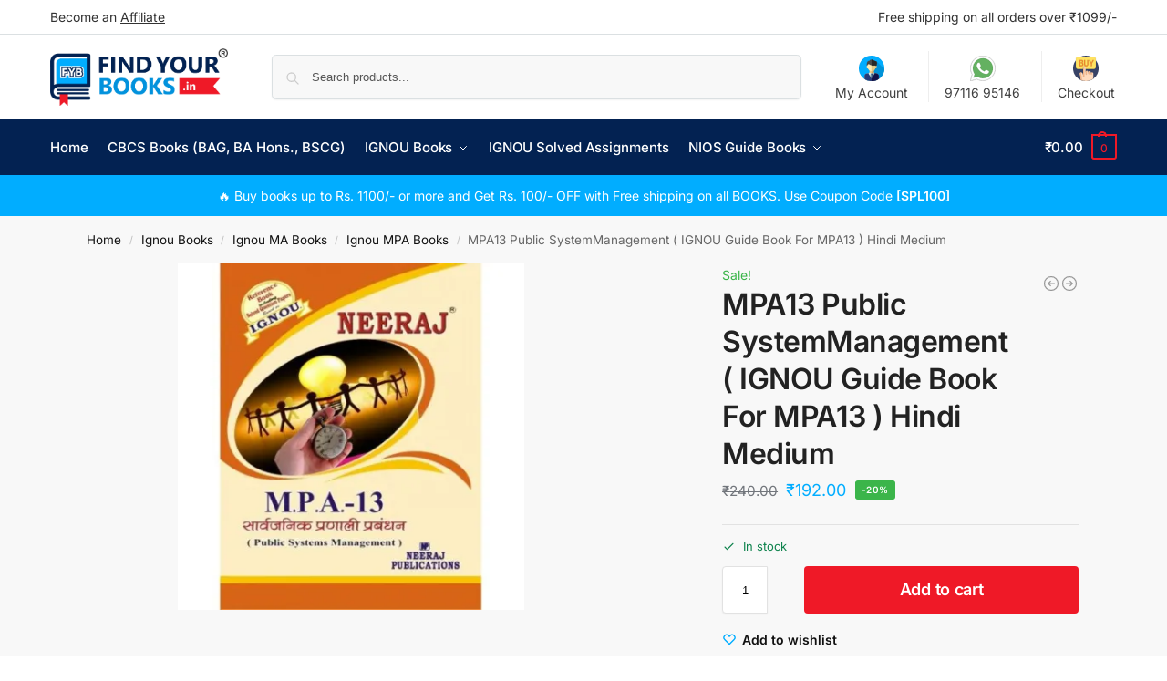

--- FILE ---
content_type: text/html; charset=UTF-8
request_url: https://findyourbooks.in/ignou-mpa13-book-hindi-medium
body_size: 37172
content:
<!doctype html>
<html lang="en-US" prefix="og: https://ogp.me/ns#">
<head><meta charset="UTF-8"><script>if(navigator.userAgent.match(/MSIE|Internet Explorer/i)||navigator.userAgent.match(/Trident\/7\..*?rv:11/i)){var href=document.location.href;if(!href.match(/[?&]nowprocket/)){if(href.indexOf("?")==-1){if(href.indexOf("#")==-1){document.location.href=href+"?nowprocket=1"}else{document.location.href=href.replace("#","?nowprocket=1#")}}else{if(href.indexOf("#")==-1){document.location.href=href+"&nowprocket=1"}else{document.location.href=href.replace("#","&nowprocket=1#")}}}}</script><script>(()=>{class RocketLazyLoadScripts{constructor(){this.v="2.0.3",this.userEvents=["keydown","keyup","mousedown","mouseup","mousemove","mouseover","mouseenter","mouseout","mouseleave","touchmove","touchstart","touchend","touchcancel","wheel","click","dblclick","input","visibilitychange"],this.attributeEvents=["onblur","onclick","oncontextmenu","ondblclick","onfocus","onmousedown","onmouseenter","onmouseleave","onmousemove","onmouseout","onmouseover","onmouseup","onmousewheel","onscroll","onsubmit"]}async t(){this.i(),this.o(),/iP(ad|hone)/.test(navigator.userAgent)&&this.h(),this.u(),this.l(this),this.m(),this.k(this),this.p(this),this._(),await Promise.all([this.R(),this.L()]),this.lastBreath=Date.now(),this.S(this),this.P(),this.D(),this.O(),this.M(),await this.C(this.delayedScripts.normal),await this.C(this.delayedScripts.defer),await this.C(this.delayedScripts.async),this.F("domReady"),await this.T(),await this.j(),await this.I(),this.F("windowLoad"),await this.A(),window.dispatchEvent(new Event("rocket-allScriptsLoaded")),this.everythingLoaded=!0,this.lastTouchEnd&&await new Promise((t=>setTimeout(t,500-Date.now()+this.lastTouchEnd))),this.H(),this.F("all"),this.U(),this.W()}i(){this.CSPIssue=sessionStorage.getItem("rocketCSPIssue"),document.addEventListener("securitypolicyviolation",(t=>{this.CSPIssue||"script-src-elem"!==t.violatedDirective||"data"!==t.blockedURI||(this.CSPIssue=!0,sessionStorage.setItem("rocketCSPIssue",!0))}),{isRocket:!0})}o(){window.addEventListener("pageshow",(t=>{this.persisted=t.persisted,this.realWindowLoadedFired=!0}),{isRocket:!0}),window.addEventListener("pagehide",(()=>{this.onFirstUserAction=null}),{isRocket:!0})}h(){let t;function e(e){t=e}window.addEventListener("touchstart",e,{isRocket:!0}),window.addEventListener("touchend",(function i(o){Math.abs(o.changedTouches[0].pageX-t.changedTouches[0].pageX)<10&&Math.abs(o.changedTouches[0].pageY-t.changedTouches[0].pageY)<10&&o.timeStamp-t.timeStamp<200&&(o.target.dispatchEvent(new PointerEvent("click",{target:o.target,bubbles:!0,cancelable:!0,detail:1})),event.preventDefault(),window.removeEventListener("touchstart",e,{isRocket:!0}),window.removeEventListener("touchend",i,{isRocket:!0}))}),{isRocket:!0})}q(t){this.userActionTriggered||("mousemove"!==t.type||this.firstMousemoveIgnored?"keyup"===t.type||"mouseover"===t.type||"mouseout"===t.type||(this.userActionTriggered=!0,this.onFirstUserAction&&this.onFirstUserAction()):this.firstMousemoveIgnored=!0),"click"===t.type&&t.preventDefault(),this.savedUserEvents.length>0&&(t.stopPropagation(),t.stopImmediatePropagation()),"touchstart"===this.lastEvent&&"touchend"===t.type&&(this.lastTouchEnd=Date.now()),"click"===t.type&&(this.lastTouchEnd=0),this.lastEvent=t.type,this.savedUserEvents.push(t)}u(){this.savedUserEvents=[],this.userEventHandler=this.q.bind(this),this.userEvents.forEach((t=>window.addEventListener(t,this.userEventHandler,{passive:!1,isRocket:!0})))}U(){this.userEvents.forEach((t=>window.removeEventListener(t,this.userEventHandler,{passive:!1,isRocket:!0}))),this.savedUserEvents.forEach((t=>{t.target.dispatchEvent(new window[t.constructor.name](t.type,t))}))}m(){this.eventsMutationObserver=new MutationObserver((t=>{const e="return false";for(const i of t){if("attributes"===i.type){const t=i.target.getAttribute(i.attributeName);t&&t!==e&&(i.target.setAttribute("data-rocket-"+i.attributeName,t),i.target["rocket"+i.attributeName]=new Function("event",t),i.target.setAttribute(i.attributeName,e))}"childList"===i.type&&i.addedNodes.forEach((t=>{if(t.nodeType===Node.ELEMENT_NODE)for(const i of t.attributes)this.attributeEvents.includes(i.name)&&i.value&&""!==i.value&&(t.setAttribute("data-rocket-"+i.name,i.value),t["rocket"+i.name]=new Function("event",i.value),t.setAttribute(i.name,e))}))}})),this.eventsMutationObserver.observe(document,{subtree:!0,childList:!0,attributeFilter:this.attributeEvents})}H(){this.eventsMutationObserver.disconnect(),this.attributeEvents.forEach((t=>{document.querySelectorAll("[data-rocket-"+t+"]").forEach((e=>{e.setAttribute(t,e.getAttribute("data-rocket-"+t)),e.removeAttribute("data-rocket-"+t)}))}))}k(t){Object.defineProperty(HTMLElement.prototype,"onclick",{get(){return this.rocketonclick||null},set(e){this.rocketonclick=e,this.setAttribute(t.everythingLoaded?"onclick":"data-rocket-onclick","this.rocketonclick(event)")}})}S(t){function e(e,i){let o=e[i];e[i]=null,Object.defineProperty(e,i,{get:()=>o,set(s){t.everythingLoaded?o=s:e["rocket"+i]=o=s}})}e(document,"onreadystatechange"),e(window,"onload"),e(window,"onpageshow");try{Object.defineProperty(document,"readyState",{get:()=>t.rocketReadyState,set(e){t.rocketReadyState=e},configurable:!0}),document.readyState="loading"}catch(t){console.log("WPRocket DJE readyState conflict, bypassing")}}l(t){this.originalAddEventListener=EventTarget.prototype.addEventListener,this.originalRemoveEventListener=EventTarget.prototype.removeEventListener,this.savedEventListeners=[],EventTarget.prototype.addEventListener=function(e,i,o){o&&o.isRocket||!t.B(e,this)&&!t.userEvents.includes(e)||t.B(e,this)&&!t.userActionTriggered||e.startsWith("rocket-")||t.everythingLoaded?t.originalAddEventListener.call(this,e,i,o):t.savedEventListeners.push({target:this,remove:!1,type:e,func:i,options:o})},EventTarget.prototype.removeEventListener=function(e,i,o){o&&o.isRocket||!t.B(e,this)&&!t.userEvents.includes(e)||t.B(e,this)&&!t.userActionTriggered||e.startsWith("rocket-")||t.everythingLoaded?t.originalRemoveEventListener.call(this,e,i,o):t.savedEventListeners.push({target:this,remove:!0,type:e,func:i,options:o})}}F(t){"all"===t&&(EventTarget.prototype.addEventListener=this.originalAddEventListener,EventTarget.prototype.removeEventListener=this.originalRemoveEventListener),this.savedEventListeners=this.savedEventListeners.filter((e=>{let i=e.type,o=e.target||window;return"domReady"===t&&"DOMContentLoaded"!==i&&"readystatechange"!==i||("windowLoad"===t&&"load"!==i&&"readystatechange"!==i&&"pageshow"!==i||(this.B(i,o)&&(i="rocket-"+i),e.remove?o.removeEventListener(i,e.func,e.options):o.addEventListener(i,e.func,e.options),!1))}))}p(t){let e;function i(e){return t.everythingLoaded?e:e.split(" ").map((t=>"load"===t||t.startsWith("load.")?"rocket-jquery-load":t)).join(" ")}function o(o){function s(e){const s=o.fn[e];o.fn[e]=o.fn.init.prototype[e]=function(){return this[0]===window&&t.userActionTriggered&&("string"==typeof arguments[0]||arguments[0]instanceof String?arguments[0]=i(arguments[0]):"object"==typeof arguments[0]&&Object.keys(arguments[0]).forEach((t=>{const e=arguments[0][t];delete arguments[0][t],arguments[0][i(t)]=e}))),s.apply(this,arguments),this}}if(o&&o.fn&&!t.allJQueries.includes(o)){const e={DOMContentLoaded:[],"rocket-DOMContentLoaded":[]};for(const t in e)document.addEventListener(t,(()=>{e[t].forEach((t=>t()))}),{isRocket:!0});o.fn.ready=o.fn.init.prototype.ready=function(i){function s(){parseInt(o.fn.jquery)>2?setTimeout((()=>i.bind(document)(o))):i.bind(document)(o)}return t.realDomReadyFired?!t.userActionTriggered||t.fauxDomReadyFired?s():e["rocket-DOMContentLoaded"].push(s):e.DOMContentLoaded.push(s),o([])},s("on"),s("one"),s("off"),t.allJQueries.push(o)}e=o}t.allJQueries=[],o(window.jQuery),Object.defineProperty(window,"jQuery",{get:()=>e,set(t){o(t)}})}P(){const t=new Map;document.write=document.writeln=function(e){const i=document.currentScript,o=document.createRange(),s=i.parentElement;let n=t.get(i);void 0===n&&(n=i.nextSibling,t.set(i,n));const c=document.createDocumentFragment();o.setStart(c,0),c.appendChild(o.createContextualFragment(e)),s.insertBefore(c,n)}}async R(){return new Promise((t=>{this.userActionTriggered?t():this.onFirstUserAction=t}))}async L(){return new Promise((t=>{document.addEventListener("DOMContentLoaded",(()=>{this.realDomReadyFired=!0,t()}),{isRocket:!0})}))}async I(){return this.realWindowLoadedFired?Promise.resolve():new Promise((t=>{window.addEventListener("load",t,{isRocket:!0})}))}M(){this.pendingScripts=[];this.scriptsMutationObserver=new MutationObserver((t=>{for(const e of t)e.addedNodes.forEach((t=>{"SCRIPT"!==t.tagName||t.noModule||t.isWPRocket||this.pendingScripts.push({script:t,promise:new Promise((e=>{const i=()=>{const i=this.pendingScripts.findIndex((e=>e.script===t));i>=0&&this.pendingScripts.splice(i,1),e()};t.addEventListener("load",i,{isRocket:!0}),t.addEventListener("error",i,{isRocket:!0}),setTimeout(i,1e3)}))})}))})),this.scriptsMutationObserver.observe(document,{childList:!0,subtree:!0})}async j(){await this.J(),this.pendingScripts.length?(await this.pendingScripts[0].promise,await this.j()):this.scriptsMutationObserver.disconnect()}D(){this.delayedScripts={normal:[],async:[],defer:[]},document.querySelectorAll("script[type$=rocketlazyloadscript]").forEach((t=>{t.hasAttribute("data-rocket-src")?t.hasAttribute("async")&&!1!==t.async?this.delayedScripts.async.push(t):t.hasAttribute("defer")&&!1!==t.defer||"module"===t.getAttribute("data-rocket-type")?this.delayedScripts.defer.push(t):this.delayedScripts.normal.push(t):this.delayedScripts.normal.push(t)}))}async _(){await this.L();let t=[];document.querySelectorAll("script[type$=rocketlazyloadscript][data-rocket-src]").forEach((e=>{let i=e.getAttribute("data-rocket-src");if(i&&!i.startsWith("data:")){i.startsWith("//")&&(i=location.protocol+i);try{const o=new URL(i).origin;o!==location.origin&&t.push({src:o,crossOrigin:e.crossOrigin||"module"===e.getAttribute("data-rocket-type")})}catch(t){}}})),t=[...new Map(t.map((t=>[JSON.stringify(t),t]))).values()],this.N(t,"preconnect")}async $(t){if(await this.G(),!0!==t.noModule||!("noModule"in HTMLScriptElement.prototype))return new Promise((e=>{let i;function o(){(i||t).setAttribute("data-rocket-status","executed"),e()}try{if(navigator.userAgent.includes("Firefox/")||""===navigator.vendor||this.CSPIssue)i=document.createElement("script"),[...t.attributes].forEach((t=>{let e=t.nodeName;"type"!==e&&("data-rocket-type"===e&&(e="type"),"data-rocket-src"===e&&(e="src"),i.setAttribute(e,t.nodeValue))})),t.text&&(i.text=t.text),t.nonce&&(i.nonce=t.nonce),i.hasAttribute("src")?(i.addEventListener("load",o,{isRocket:!0}),i.addEventListener("error",(()=>{i.setAttribute("data-rocket-status","failed-network"),e()}),{isRocket:!0}),setTimeout((()=>{i.isConnected||e()}),1)):(i.text=t.text,o()),i.isWPRocket=!0,t.parentNode.replaceChild(i,t);else{const i=t.getAttribute("data-rocket-type"),s=t.getAttribute("data-rocket-src");i?(t.type=i,t.removeAttribute("data-rocket-type")):t.removeAttribute("type"),t.addEventListener("load",o,{isRocket:!0}),t.addEventListener("error",(i=>{this.CSPIssue&&i.target.src.startsWith("data:")?(console.log("WPRocket: CSP fallback activated"),t.removeAttribute("src"),this.$(t).then(e)):(t.setAttribute("data-rocket-status","failed-network"),e())}),{isRocket:!0}),s?(t.fetchPriority="high",t.removeAttribute("data-rocket-src"),t.src=s):t.src="data:text/javascript;base64,"+window.btoa(unescape(encodeURIComponent(t.text)))}}catch(i){t.setAttribute("data-rocket-status","failed-transform"),e()}}));t.setAttribute("data-rocket-status","skipped")}async C(t){const e=t.shift();return e?(e.isConnected&&await this.$(e),this.C(t)):Promise.resolve()}O(){this.N([...this.delayedScripts.normal,...this.delayedScripts.defer,...this.delayedScripts.async],"preload")}N(t,e){this.trash=this.trash||[];let i=!0;var o=document.createDocumentFragment();t.forEach((t=>{const s=t.getAttribute&&t.getAttribute("data-rocket-src")||t.src;if(s&&!s.startsWith("data:")){const n=document.createElement("link");n.href=s,n.rel=e,"preconnect"!==e&&(n.as="script",n.fetchPriority=i?"high":"low"),t.getAttribute&&"module"===t.getAttribute("data-rocket-type")&&(n.crossOrigin=!0),t.crossOrigin&&(n.crossOrigin=t.crossOrigin),t.integrity&&(n.integrity=t.integrity),t.nonce&&(n.nonce=t.nonce),o.appendChild(n),this.trash.push(n),i=!1}})),document.head.appendChild(o)}W(){this.trash.forEach((t=>t.remove()))}async T(){try{document.readyState="interactive"}catch(t){}this.fauxDomReadyFired=!0;try{await this.G(),document.dispatchEvent(new Event("rocket-readystatechange")),await this.G(),document.rocketonreadystatechange&&document.rocketonreadystatechange(),await this.G(),document.dispatchEvent(new Event("rocket-DOMContentLoaded")),await this.G(),window.dispatchEvent(new Event("rocket-DOMContentLoaded"))}catch(t){console.error(t)}}async A(){try{document.readyState="complete"}catch(t){}try{await this.G(),document.dispatchEvent(new Event("rocket-readystatechange")),await this.G(),document.rocketonreadystatechange&&document.rocketonreadystatechange(),await this.G(),window.dispatchEvent(new Event("rocket-load")),await this.G(),window.rocketonload&&window.rocketonload(),await this.G(),this.allJQueries.forEach((t=>t(window).trigger("rocket-jquery-load"))),await this.G();const t=new Event("rocket-pageshow");t.persisted=this.persisted,window.dispatchEvent(t),await this.G(),window.rocketonpageshow&&window.rocketonpageshow({persisted:this.persisted})}catch(t){console.error(t)}}async G(){Date.now()-this.lastBreath>45&&(await this.J(),this.lastBreath=Date.now())}async J(){return document.hidden?new Promise((t=>setTimeout(t))):new Promise((t=>requestAnimationFrame(t)))}B(t,e){return e===document&&"readystatechange"===t||(e===document&&"DOMContentLoaded"===t||(e===window&&"DOMContentLoaded"===t||(e===window&&"load"===t||e===window&&"pageshow"===t)))}static run(){(new RocketLazyLoadScripts).t()}}RocketLazyLoadScripts.run()})();</script>

<meta name="viewport" content="height=device-height, width=device-width, initial-scale=1">
<link rel="profile" href="https://gmpg.org/xfn/11">
<link rel="pingback" href="https://findyourbooks.in/xmlrpc.php">
	<style>img:is([sizes="auto" i], [sizes^="auto," i]) { contain-intrinsic-size: 3000px 1500px }</style>
	<script type="rocketlazyloadscript">window._wca = window._wca || [];</script>

<!-- Search Engine Optimization by Rank Math - https://rankmath.com/ -->
<title>IGNOU: MPA-13 Public SystemManagement-Hindi Medium</title>
<meta name="description" content="IGNOU: MPA-13 Public SystemManagement-Hindi Medium , This book is a complete guide for exam preparation, based on Ingou Syllabus, This books is for MA in"/>
<meta name="robots" content="follow, index, max-snippet:-1, max-video-preview:-1, max-image-preview:large"/>
<link rel="canonical" href="https://findyourbooks.in/ignou-mpa13-book-hindi-medium" />
<meta property="og:locale" content="en_US" />
<meta property="og:type" content="product" />
<meta property="og:title" content="IGNOU: MPA-13 Public SystemManagement-Hindi Medium" />
<meta property="og:description" content="IGNOU: MPA-13 Public SystemManagement-Hindi Medium , This book is a complete guide for exam preparation, based on Ingou Syllabus, This books is for MA in" />
<meta property="og:url" content="https://findyourbooks.in/ignou-mpa13-book-hindi-medium" />
<meta property="og:site_name" content="Findyourbooks" />
<meta property="og:updated_time" content="2022-08-20T10:04:45+00:00" />
<meta property="og:image" content="https://i0.wp.com/findyourbooks.in/wp-content/uploads/2020/11/MPA13-HM.jpg" />
<meta property="og:image:secure_url" content="https://i0.wp.com/findyourbooks.in/wp-content/uploads/2020/11/MPA13-HM.jpg" />
<meta property="og:image:width" content="500" />
<meta property="og:image:height" content="500" />
<meta property="og:image:alt" content="IGNOU: MPA-13  Public SystemManagement-Hindi Medium" />
<meta property="og:image:type" content="image/jpeg" />
<meta property="product:price:amount" content="192" />
<meta property="product:price:currency" content="INR" />
<meta property="product:availability" content="instock" />
<meta name="twitter:card" content="summary_large_image" />
<meta name="twitter:title" content="IGNOU: MPA-13 Public SystemManagement-Hindi Medium" />
<meta name="twitter:description" content="IGNOU: MPA-13 Public SystemManagement-Hindi Medium , This book is a complete guide for exam preparation, based on Ingou Syllabus, This books is for MA in" />
<meta name="twitter:image" content="https://i0.wp.com/findyourbooks.in/wp-content/uploads/2020/11/MPA13-HM.jpg" />
<meta name="twitter:label1" content="Price" />
<meta name="twitter:data1" content="&#8377;192.00" />
<meta name="twitter:label2" content="Availability" />
<meta name="twitter:data2" content="In stock" />
<script type="application/ld+json" class="rank-math-schema">{"@context":"https://schema.org","@graph":[{"@type":"Organization","@id":"https://findyourbooks.in/#organization","name":"Findyourbooks.in","url":"https://findyourbooks.in","logo":{"@type":"ImageObject","@id":"https://findyourbooks.in/#logo","url":"https://findyourbooks.in/wp-content/uploads/2020/11/findyourbooks-logo.png","contentUrl":"https://findyourbooks.in/wp-content/uploads/2020/11/findyourbooks-logo.png","caption":"Findyourbooks","inLanguage":"en-US","width":"500","height":"154"}},{"@type":"WebSite","@id":"https://findyourbooks.in/#website","url":"https://findyourbooks.in","name":"Findyourbooks","publisher":{"@id":"https://findyourbooks.in/#organization"},"inLanguage":"en-US"},{"@type":"ImageObject","@id":"https://i0.wp.com/findyourbooks.in/wp-content/uploads/2020/11/MPA13-HM.jpg?fit=500%2C500&amp;ssl=1","url":"https://i0.wp.com/findyourbooks.in/wp-content/uploads/2020/11/MPA13-HM.jpg?fit=500%2C500&amp;ssl=1","width":"500","height":"500","caption":"IGNOU: MPA-13  Public SystemManagement-Hindi Medium","inLanguage":"en-US"},{"@type":"ItemPage","@id":"https://findyourbooks.in/ignou-mpa13-book-hindi-medium#webpage","url":"https://findyourbooks.in/ignou-mpa13-book-hindi-medium","name":"IGNOU: MPA-13 Public SystemManagement-Hindi Medium","datePublished":"2020-11-18T20:38:58+00:00","dateModified":"2022-08-20T10:04:45+00:00","isPartOf":{"@id":"https://findyourbooks.in/#website"},"primaryImageOfPage":{"@id":"https://i0.wp.com/findyourbooks.in/wp-content/uploads/2020/11/MPA13-HM.jpg?fit=500%2C500&amp;ssl=1"},"inLanguage":"en-US"},{"@type":"Product","name":"IGNOU: MPA-13  Public SystemManagement-Hindi Medium","description":"IGNOU: MPA-13 Public SystemManagement-Hindi Medium , This book is a complete guide for exam preparation, based on Ingou Syllabus, This books is for MA in Public Administration Program Chapterwise properly solved questions and answer given for exam preparation. This Ignou help books is handy for the students to clear Ingou yearly session examination. Previous 8 to 10 years Solved Question Paper is given in this book.","sku":"MPA13-HM","category":"Ignou Books","mainEntityOfPage":{"@id":"https://findyourbooks.in/ignou-mpa13-book-hindi-medium#webpage"},"image":[{"@type":"ImageObject","url":"https://findyourbooks.in/wp-content/uploads/2020/11/MPA13-HM.jpg","height":"500","width":"500"}],"offers":{"@type":"Offer","price":"192.00","priceCurrency":"INR","priceValidUntil":"2027-12-31","availability":"http://schema.org/InStock","itemCondition":"NewCondition","url":"https://findyourbooks.in/ignou-mpa13-book-hindi-medium","seller":{"@type":"Organization","@id":"https://findyourbooks.in/","name":"Findyourbooks","url":"https://findyourbooks.in","logo":"https://findyourbooks.in/wp-content/uploads/2020/11/findyourbooks-logo.png"},"priceSpecification":{"price":"192","priceCurrency":"INR","valueAddedTaxIncluded":"true"}},"@id":"https://findyourbooks.in/ignou-mpa13-book-hindi-medium#richSnippet"}]}</script>
<!-- /Rank Math WordPress SEO plugin -->

<link rel='dns-prefetch' href='//www.googletagmanager.com' />
<link rel='dns-prefetch' href='//stats.wp.com' />

<link rel='preconnect' href='//i0.wp.com' />
<link rel="alternate" type="application/rss+xml" title="Findyourbooks &raquo; Feed" href="https://findyourbooks.in/feed" />
<link rel="alternate" type="application/rss+xml" title="Findyourbooks &raquo; Comments Feed" href="https://findyourbooks.in/comments/feed" />
<link rel="alternate" type="application/rss+xml" title="Findyourbooks &raquo; Stories Feed" href="https://findyourbooks.in/web-stories/feed/"><style id='wp-emoji-styles-inline-css' type='text/css'>

	img.wp-smiley, img.emoji {
		display: inline !important;
		border: none !important;
		box-shadow: none !important;
		height: 1em !important;
		width: 1em !important;
		margin: 0 0.07em !important;
		vertical-align: -0.1em !important;
		background: none !important;
		padding: 0 !important;
	}
</style>
<style id='joinchat-button-style-inline-css' type='text/css'>
.wp-block-joinchat-button{border:none!important;text-align:center}.wp-block-joinchat-button figure{display:table;margin:0 auto;padding:0}.wp-block-joinchat-button figcaption{font:normal normal 400 .6em/2em var(--wp--preset--font-family--system-font,sans-serif);margin:0;padding:0}.wp-block-joinchat-button .joinchat-button__qr{background-color:#fff;border:6px solid #25d366;border-radius:30px;box-sizing:content-box;display:block;height:200px;margin:auto;overflow:hidden;padding:10px;width:200px}.wp-block-joinchat-button .joinchat-button__qr canvas,.wp-block-joinchat-button .joinchat-button__qr img{display:block;margin:auto}.wp-block-joinchat-button .joinchat-button__link{align-items:center;background-color:#25d366;border:6px solid #25d366;border-radius:30px;display:inline-flex;flex-flow:row nowrap;justify-content:center;line-height:1.25em;margin:0 auto;text-decoration:none}.wp-block-joinchat-button .joinchat-button__link:before{background:transparent var(--joinchat-ico) no-repeat center;background-size:100%;content:"";display:block;height:1.5em;margin:-.75em .75em -.75em 0;width:1.5em}.wp-block-joinchat-button figure+.joinchat-button__link{margin-top:10px}@media (orientation:landscape)and (min-height:481px),(orientation:portrait)and (min-width:481px){.wp-block-joinchat-button.joinchat-button--qr-only figure+.joinchat-button__link{display:none}}@media (max-width:480px),(orientation:landscape)and (max-height:480px){.wp-block-joinchat-button figure{display:none}}

</style>
<style id='filebird-block-filebird-gallery-style-inline-css' type='text/css'>
ul.filebird-block-filebird-gallery{margin:auto!important;padding:0!important;width:100%}ul.filebird-block-filebird-gallery.layout-grid{display:grid;grid-gap:20px;align-items:stretch;grid-template-columns:repeat(var(--columns),1fr);justify-items:stretch}ul.filebird-block-filebird-gallery.layout-grid li img{border:1px solid #ccc;box-shadow:2px 2px 6px 0 rgba(0,0,0,.3);height:100%;max-width:100%;-o-object-fit:cover;object-fit:cover;width:100%}ul.filebird-block-filebird-gallery.layout-masonry{-moz-column-count:var(--columns);-moz-column-gap:var(--space);column-gap:var(--space);-moz-column-width:var(--min-width);columns:var(--min-width) var(--columns);display:block;overflow:auto}ul.filebird-block-filebird-gallery.layout-masonry li{margin-bottom:var(--space)}ul.filebird-block-filebird-gallery li{list-style:none}ul.filebird-block-filebird-gallery li figure{height:100%;margin:0;padding:0;position:relative;width:100%}ul.filebird-block-filebird-gallery li figure figcaption{background:linear-gradient(0deg,rgba(0,0,0,.7),rgba(0,0,0,.3) 70%,transparent);bottom:0;box-sizing:border-box;color:#fff;font-size:.8em;margin:0;max-height:100%;overflow:auto;padding:3em .77em .7em;position:absolute;text-align:center;width:100%;z-index:2}ul.filebird-block-filebird-gallery li figure figcaption a{color:inherit}

</style>
<style id='global-styles-inline-css' type='text/css'>
:root{--wp--preset--aspect-ratio--square: 1;--wp--preset--aspect-ratio--4-3: 4/3;--wp--preset--aspect-ratio--3-4: 3/4;--wp--preset--aspect-ratio--3-2: 3/2;--wp--preset--aspect-ratio--2-3: 2/3;--wp--preset--aspect-ratio--16-9: 16/9;--wp--preset--aspect-ratio--9-16: 9/16;--wp--preset--color--black: #000000;--wp--preset--color--cyan-bluish-gray: #abb8c3;--wp--preset--color--white: #ffffff;--wp--preset--color--pale-pink: #f78da7;--wp--preset--color--vivid-red: #cf2e2e;--wp--preset--color--luminous-vivid-orange: #ff6900;--wp--preset--color--luminous-vivid-amber: #fcb900;--wp--preset--color--light-green-cyan: #7bdcb5;--wp--preset--color--vivid-green-cyan: #00d084;--wp--preset--color--pale-cyan-blue: #8ed1fc;--wp--preset--color--vivid-cyan-blue: #0693e3;--wp--preset--color--vivid-purple: #9b51e0;--wp--preset--gradient--vivid-cyan-blue-to-vivid-purple: linear-gradient(135deg,rgba(6,147,227,1) 0%,rgb(155,81,224) 100%);--wp--preset--gradient--light-green-cyan-to-vivid-green-cyan: linear-gradient(135deg,rgb(122,220,180) 0%,rgb(0,208,130) 100%);--wp--preset--gradient--luminous-vivid-amber-to-luminous-vivid-orange: linear-gradient(135deg,rgba(252,185,0,1) 0%,rgba(255,105,0,1) 100%);--wp--preset--gradient--luminous-vivid-orange-to-vivid-red: linear-gradient(135deg,rgba(255,105,0,1) 0%,rgb(207,46,46) 100%);--wp--preset--gradient--very-light-gray-to-cyan-bluish-gray: linear-gradient(135deg,rgb(238,238,238) 0%,rgb(169,184,195) 100%);--wp--preset--gradient--cool-to-warm-spectrum: linear-gradient(135deg,rgb(74,234,220) 0%,rgb(151,120,209) 20%,rgb(207,42,186) 40%,rgb(238,44,130) 60%,rgb(251,105,98) 80%,rgb(254,248,76) 100%);--wp--preset--gradient--blush-light-purple: linear-gradient(135deg,rgb(255,206,236) 0%,rgb(152,150,240) 100%);--wp--preset--gradient--blush-bordeaux: linear-gradient(135deg,rgb(254,205,165) 0%,rgb(254,45,45) 50%,rgb(107,0,62) 100%);--wp--preset--gradient--luminous-dusk: linear-gradient(135deg,rgb(255,203,112) 0%,rgb(199,81,192) 50%,rgb(65,88,208) 100%);--wp--preset--gradient--pale-ocean: linear-gradient(135deg,rgb(255,245,203) 0%,rgb(182,227,212) 50%,rgb(51,167,181) 100%);--wp--preset--gradient--electric-grass: linear-gradient(135deg,rgb(202,248,128) 0%,rgb(113,206,126) 100%);--wp--preset--gradient--midnight: linear-gradient(135deg,rgb(2,3,129) 0%,rgb(40,116,252) 100%);--wp--preset--font-size--small: clamp(1rem, 1rem + ((1vw - 0.2rem) * 0.368), 1.2rem);--wp--preset--font-size--medium: clamp(1rem, 1rem + ((1vw - 0.2rem) * 0.92), 1.5rem);--wp--preset--font-size--large: clamp(1.5rem, 1.5rem + ((1vw - 0.2rem) * 0.92), 2rem);--wp--preset--font-size--x-large: clamp(1.5rem, 1.5rem + ((1vw - 0.2rem) * 1.379), 2.25rem);--wp--preset--font-size--x-small: 0.85rem;--wp--preset--font-size--base: clamp(1rem, 1rem + ((1vw - 0.2rem) * 0.46), 1.25rem);--wp--preset--font-size--xx-large: clamp(2rem, 2rem + ((1vw - 0.2rem) * 1.839), 3rem);--wp--preset--font-size--xxx-large: clamp(2.25rem, 2.25rem + ((1vw - 0.2rem) * 3.218), 4rem);--wp--preset--spacing--20: 0.44rem;--wp--preset--spacing--30: 0.67rem;--wp--preset--spacing--40: 1rem;--wp--preset--spacing--50: 1.5rem;--wp--preset--spacing--60: 2.25rem;--wp--preset--spacing--70: 3.38rem;--wp--preset--spacing--80: 5.06rem;--wp--preset--spacing--small: clamp(.25rem, 2.5vw, 0.75rem);--wp--preset--spacing--medium: clamp(1rem, 4vw, 2rem);--wp--preset--spacing--large: clamp(1.25rem, 6vw, 3rem);--wp--preset--spacing--x-large: clamp(3rem, 7vw, 5rem);--wp--preset--spacing--xx-large: clamp(4rem, 9vw, 7rem);--wp--preset--spacing--xxx-large: clamp(5rem, 12vw, 9rem);--wp--preset--spacing--xxxx-large: clamp(6rem, 14vw, 13rem);--wp--preset--shadow--natural: 6px 6px 9px rgba(0, 0, 0, 0.2);--wp--preset--shadow--deep: 12px 12px 50px rgba(0, 0, 0, 0.4);--wp--preset--shadow--sharp: 6px 6px 0px rgba(0, 0, 0, 0.2);--wp--preset--shadow--outlined: 6px 6px 0px -3px rgba(255, 255, 255, 1), 6px 6px rgba(0, 0, 0, 1);--wp--preset--shadow--crisp: 6px 6px 0px rgba(0, 0, 0, 1);--wp--custom--line-height--none: 1;--wp--custom--line-height--tight: 1.1;--wp--custom--line-height--snug: 1.2;--wp--custom--line-height--normal: 1.5;--wp--custom--line-height--relaxed: 1.625;--wp--custom--line-height--loose: 2;--wp--custom--line-height--body: 1.618;}:root { --wp--style--global--content-size: 900px;--wp--style--global--wide-size: 1190px; }:where(body) { margin: 0; }.wp-site-blocks { padding-top: var(--wp--style--root--padding-top); padding-bottom: var(--wp--style--root--padding-bottom); }.has-global-padding { padding-right: var(--wp--style--root--padding-right); padding-left: var(--wp--style--root--padding-left); }.has-global-padding > .alignfull { margin-right: calc(var(--wp--style--root--padding-right) * -1); margin-left: calc(var(--wp--style--root--padding-left) * -1); }.has-global-padding :where(:not(.alignfull.is-layout-flow) > .has-global-padding:not(.wp-block-block, .alignfull)) { padding-right: 0; padding-left: 0; }.has-global-padding :where(:not(.alignfull.is-layout-flow) > .has-global-padding:not(.wp-block-block, .alignfull)) > .alignfull { margin-left: 0; margin-right: 0; }.wp-site-blocks > .alignleft { float: left; margin-right: 2em; }.wp-site-blocks > .alignright { float: right; margin-left: 2em; }.wp-site-blocks > .aligncenter { justify-content: center; margin-left: auto; margin-right: auto; }:where(.wp-site-blocks) > * { margin-block-start: var(--wp--preset--spacing--medium); margin-block-end: 0; }:where(.wp-site-blocks) > :first-child { margin-block-start: 0; }:where(.wp-site-blocks) > :last-child { margin-block-end: 0; }:root { --wp--style--block-gap: var(--wp--preset--spacing--medium); }:root :where(.is-layout-flow) > :first-child{margin-block-start: 0;}:root :where(.is-layout-flow) > :last-child{margin-block-end: 0;}:root :where(.is-layout-flow) > *{margin-block-start: var(--wp--preset--spacing--medium);margin-block-end: 0;}:root :where(.is-layout-constrained) > :first-child{margin-block-start: 0;}:root :where(.is-layout-constrained) > :last-child{margin-block-end: 0;}:root :where(.is-layout-constrained) > *{margin-block-start: var(--wp--preset--spacing--medium);margin-block-end: 0;}:root :where(.is-layout-flex){gap: var(--wp--preset--spacing--medium);}:root :where(.is-layout-grid){gap: var(--wp--preset--spacing--medium);}.is-layout-flow > .alignleft{float: left;margin-inline-start: 0;margin-inline-end: 2em;}.is-layout-flow > .alignright{float: right;margin-inline-start: 2em;margin-inline-end: 0;}.is-layout-flow > .aligncenter{margin-left: auto !important;margin-right: auto !important;}.is-layout-constrained > .alignleft{float: left;margin-inline-start: 0;margin-inline-end: 2em;}.is-layout-constrained > .alignright{float: right;margin-inline-start: 2em;margin-inline-end: 0;}.is-layout-constrained > .aligncenter{margin-left: auto !important;margin-right: auto !important;}.is-layout-constrained > :where(:not(.alignleft):not(.alignright):not(.alignfull)){max-width: var(--wp--style--global--content-size);margin-left: auto !important;margin-right: auto !important;}.is-layout-constrained > .alignwide{max-width: var(--wp--style--global--wide-size);}body .is-layout-flex{display: flex;}.is-layout-flex{flex-wrap: wrap;align-items: center;}.is-layout-flex > :is(*, div){margin: 0;}body .is-layout-grid{display: grid;}.is-layout-grid > :is(*, div){margin: 0;}body{font-family: var(--wp--preset--font-family--primary);--wp--style--root--padding-top: 0;--wp--style--root--padding-right: var(--wp--preset--spacing--medium);--wp--style--root--padding-bottom: 0;--wp--style--root--padding-left: var(--wp--preset--spacing--medium);}a:where(:not(.wp-element-button)){text-decoration: false;}:root :where(.wp-element-button, .wp-block-button__link){background-color: #32373c;border-width: 0;color: #fff;font-family: inherit;font-size: inherit;line-height: inherit;padding: calc(0.667em + 2px) calc(1.333em + 2px);text-decoration: none;}.has-black-color{color: var(--wp--preset--color--black) !important;}.has-cyan-bluish-gray-color{color: var(--wp--preset--color--cyan-bluish-gray) !important;}.has-white-color{color: var(--wp--preset--color--white) !important;}.has-pale-pink-color{color: var(--wp--preset--color--pale-pink) !important;}.has-vivid-red-color{color: var(--wp--preset--color--vivid-red) !important;}.has-luminous-vivid-orange-color{color: var(--wp--preset--color--luminous-vivid-orange) !important;}.has-luminous-vivid-amber-color{color: var(--wp--preset--color--luminous-vivid-amber) !important;}.has-light-green-cyan-color{color: var(--wp--preset--color--light-green-cyan) !important;}.has-vivid-green-cyan-color{color: var(--wp--preset--color--vivid-green-cyan) !important;}.has-pale-cyan-blue-color{color: var(--wp--preset--color--pale-cyan-blue) !important;}.has-vivid-cyan-blue-color{color: var(--wp--preset--color--vivid-cyan-blue) !important;}.has-vivid-purple-color{color: var(--wp--preset--color--vivid-purple) !important;}.has-black-background-color{background-color: var(--wp--preset--color--black) !important;}.has-cyan-bluish-gray-background-color{background-color: var(--wp--preset--color--cyan-bluish-gray) !important;}.has-white-background-color{background-color: var(--wp--preset--color--white) !important;}.has-pale-pink-background-color{background-color: var(--wp--preset--color--pale-pink) !important;}.has-vivid-red-background-color{background-color: var(--wp--preset--color--vivid-red) !important;}.has-luminous-vivid-orange-background-color{background-color: var(--wp--preset--color--luminous-vivid-orange) !important;}.has-luminous-vivid-amber-background-color{background-color: var(--wp--preset--color--luminous-vivid-amber) !important;}.has-light-green-cyan-background-color{background-color: var(--wp--preset--color--light-green-cyan) !important;}.has-vivid-green-cyan-background-color{background-color: var(--wp--preset--color--vivid-green-cyan) !important;}.has-pale-cyan-blue-background-color{background-color: var(--wp--preset--color--pale-cyan-blue) !important;}.has-vivid-cyan-blue-background-color{background-color: var(--wp--preset--color--vivid-cyan-blue) !important;}.has-vivid-purple-background-color{background-color: var(--wp--preset--color--vivid-purple) !important;}.has-black-border-color{border-color: var(--wp--preset--color--black) !important;}.has-cyan-bluish-gray-border-color{border-color: var(--wp--preset--color--cyan-bluish-gray) !important;}.has-white-border-color{border-color: var(--wp--preset--color--white) !important;}.has-pale-pink-border-color{border-color: var(--wp--preset--color--pale-pink) !important;}.has-vivid-red-border-color{border-color: var(--wp--preset--color--vivid-red) !important;}.has-luminous-vivid-orange-border-color{border-color: var(--wp--preset--color--luminous-vivid-orange) !important;}.has-luminous-vivid-amber-border-color{border-color: var(--wp--preset--color--luminous-vivid-amber) !important;}.has-light-green-cyan-border-color{border-color: var(--wp--preset--color--light-green-cyan) !important;}.has-vivid-green-cyan-border-color{border-color: var(--wp--preset--color--vivid-green-cyan) !important;}.has-pale-cyan-blue-border-color{border-color: var(--wp--preset--color--pale-cyan-blue) !important;}.has-vivid-cyan-blue-border-color{border-color: var(--wp--preset--color--vivid-cyan-blue) !important;}.has-vivid-purple-border-color{border-color: var(--wp--preset--color--vivid-purple) !important;}.has-vivid-cyan-blue-to-vivid-purple-gradient-background{background: var(--wp--preset--gradient--vivid-cyan-blue-to-vivid-purple) !important;}.has-light-green-cyan-to-vivid-green-cyan-gradient-background{background: var(--wp--preset--gradient--light-green-cyan-to-vivid-green-cyan) !important;}.has-luminous-vivid-amber-to-luminous-vivid-orange-gradient-background{background: var(--wp--preset--gradient--luminous-vivid-amber-to-luminous-vivid-orange) !important;}.has-luminous-vivid-orange-to-vivid-red-gradient-background{background: var(--wp--preset--gradient--luminous-vivid-orange-to-vivid-red) !important;}.has-very-light-gray-to-cyan-bluish-gray-gradient-background{background: var(--wp--preset--gradient--very-light-gray-to-cyan-bluish-gray) !important;}.has-cool-to-warm-spectrum-gradient-background{background: var(--wp--preset--gradient--cool-to-warm-spectrum) !important;}.has-blush-light-purple-gradient-background{background: var(--wp--preset--gradient--blush-light-purple) !important;}.has-blush-bordeaux-gradient-background{background: var(--wp--preset--gradient--blush-bordeaux) !important;}.has-luminous-dusk-gradient-background{background: var(--wp--preset--gradient--luminous-dusk) !important;}.has-pale-ocean-gradient-background{background: var(--wp--preset--gradient--pale-ocean) !important;}.has-electric-grass-gradient-background{background: var(--wp--preset--gradient--electric-grass) !important;}.has-midnight-gradient-background{background: var(--wp--preset--gradient--midnight) !important;}.has-small-font-size{font-size: var(--wp--preset--font-size--small) !important;}.has-medium-font-size{font-size: var(--wp--preset--font-size--medium) !important;}.has-large-font-size{font-size: var(--wp--preset--font-size--large) !important;}.has-x-large-font-size{font-size: var(--wp--preset--font-size--x-large) !important;}.has-x-small-font-size{font-size: var(--wp--preset--font-size--x-small) !important;}.has-base-font-size{font-size: var(--wp--preset--font-size--base) !important;}.has-xx-large-font-size{font-size: var(--wp--preset--font-size--xx-large) !important;}.has-xxx-large-font-size{font-size: var(--wp--preset--font-size--xxx-large) !important;}
:root :where(.wp-block-columns){margin-bottom: 0px;}
:root :where(.wp-block-pullquote){font-size: clamp(0.984em, 0.984rem + ((1vw - 0.2em) * 0.949), 1.5em);line-height: 1.6;}
:root :where(.wp-block-spacer){margin-top: 0 !important;}
</style>
<link data-minify="1" rel='stylesheet' id='commercekit-wishlist-css-css' href='https://findyourbooks.in/wp-content/cache/min/1/wp-content/plugins/commercegurus-commercekit/assets/css/wishlist.css?ver=1739086756' type='text/css' media='all' />
<link data-minify="1" rel='stylesheet' id='commercekit-ajax-search-css-css' href='https://findyourbooks.in/wp-content/cache/min/1/wp-content/plugins/commercegurus-commercekit/assets/css/ajax-search.css?ver=1739086756' type='text/css' media='all' />
<link rel='stylesheet' id='photoswipe-css' href='https://findyourbooks.in/wp-content/plugins/woocommerce/assets/css/photoswipe/photoswipe.min.css?ver=9.8.6' type='text/css' media='all' />
<link rel='stylesheet' id='photoswipe-default-skin-css' href='https://findyourbooks.in/wp-content/plugins/woocommerce/assets/css/photoswipe/default-skin/default-skin.min.css?ver=9.8.6' type='text/css' media='all' />
<style id='woocommerce-inline-inline-css' type='text/css'>
.woocommerce form .form-row .required { visibility: visible; }
</style>
<link data-minify="1" rel='stylesheet' id='brands-styles-css' href='https://findyourbooks.in/wp-content/cache/min/1/wp-content/plugins/woocommerce/assets/css/brands.css?ver=1739086938' type='text/css' media='all' />
<link rel='stylesheet' id='shoptimizer-main-min-css' href='https://findyourbooks.in/wp-content/themes/shoptimizer/assets/css/main/main.min.css?ver=2.8.11' type='text/css' media='all' />
<link rel='stylesheet' id='shoptimizer-product-min-css' href='https://findyourbooks.in/wp-content/themes/shoptimizer/assets/css/main/product.min.css?ver=2.8.11' type='text/css' media='all' />
<link rel='stylesheet' id='shoptimizer-dynamic-style-css' href='https://findyourbooks.in/wp-content/themes/shoptimizer/assets/css/main/dynamic.css?ver=2.8.11' type='text/css' media='all' />
<link rel='stylesheet' id='shoptimizer-blocks-min-css' href='https://findyourbooks.in/wp-content/themes/shoptimizer/assets/css/main/blocks.min.css?ver=2.8.11' type='text/css' media='all' />
<style id='akismet-widget-style-inline-css' type='text/css'>

			.a-stats {
				--akismet-color-mid-green: #357b49;
				--akismet-color-white: #fff;
				--akismet-color-light-grey: #f6f7f7;

				max-width: 350px;
				width: auto;
			}

			.a-stats * {
				all: unset;
				box-sizing: border-box;
			}

			.a-stats strong {
				font-weight: 600;
			}

			.a-stats a.a-stats__link,
			.a-stats a.a-stats__link:visited,
			.a-stats a.a-stats__link:active {
				background: var(--akismet-color-mid-green);
				border: none;
				box-shadow: none;
				border-radius: 8px;
				color: var(--akismet-color-white);
				cursor: pointer;
				display: block;
				font-family: -apple-system, BlinkMacSystemFont, 'Segoe UI', 'Roboto', 'Oxygen-Sans', 'Ubuntu', 'Cantarell', 'Helvetica Neue', sans-serif;
				font-weight: 500;
				padding: 12px;
				text-align: center;
				text-decoration: none;
				transition: all 0.2s ease;
			}

			/* Extra specificity to deal with TwentyTwentyOne focus style */
			.widget .a-stats a.a-stats__link:focus {
				background: var(--akismet-color-mid-green);
				color: var(--akismet-color-white);
				text-decoration: none;
			}

			.a-stats a.a-stats__link:hover {
				filter: brightness(110%);
				box-shadow: 0 4px 12px rgba(0, 0, 0, 0.06), 0 0 2px rgba(0, 0, 0, 0.16);
			}

			.a-stats .count {
				color: var(--akismet-color-white);
				display: block;
				font-size: 1.5em;
				line-height: 1.4;
				padding: 0 13px;
				white-space: nowrap;
			}
		
</style>
<link rel='stylesheet' id='joinchat-css' href='https://findyourbooks.in/wp-content/plugins/creame-whatsapp-me/public/css/joinchat.min.css?ver=5.2.4' type='text/css' media='all' />
<style id='joinchat-inline-css' type='text/css'>
.joinchat{--red:37;--green:211;--blue:102;--bw:100}
</style>
<link data-minify="1" rel='stylesheet' id='shoptimizer-child-style-css' href='https://findyourbooks.in/wp-content/cache/min/1/wp-content/themes/shoptimizer-child-theme/style.css?ver=1739086757' type='text/css' media='all' />
<link data-minify="1" rel='stylesheet' id='jetpack-style-css' href='https://findyourbooks.in/wp-content/cache/min/1/wp-content/themes/shoptimizer/inc/compatibility/jetpack/jetpack.css?ver=1739086757' type='text/css' media='all' />
<link rel='stylesheet' id='shoptimizer-style-css' href='https://findyourbooks.in/wp-content/themes/shoptimizer/style.css?ver=2.8.11' type='text/css' media='all' />
<!--n2css--><!--n2js--><script type="rocketlazyloadscript" data-rocket-type="text/javascript" id="woocommerce-google-analytics-integration-gtag-js-after">
/* <![CDATA[ */
/* Google Analytics for WooCommerce (gtag.js) */
					window.dataLayer = window.dataLayer || [];
					function gtag(){dataLayer.push(arguments);}
					// Set up default consent state.
					for ( const mode of [{"analytics_storage":"denied","ad_storage":"denied","ad_user_data":"denied","ad_personalization":"denied","region":["AT","BE","BG","HR","CY","CZ","DK","EE","FI","FR","DE","GR","HU","IS","IE","IT","LV","LI","LT","LU","MT","NL","NO","PL","PT","RO","SK","SI","ES","SE","GB","CH"]}] || [] ) {
						gtag( "consent", "default", { "wait_for_update": 500, ...mode } );
					}
					gtag("js", new Date());
					gtag("set", "developer_id.dOGY3NW", true);
					gtag("config", "G-9YXHFHWZQB", {"track_404":true,"allow_google_signals":true,"logged_in":false,"linker":{"domains":[],"allow_incoming":true},"custom_map":{"dimension1":"logged_in"}});
/* ]]> */
</script>
<script type="rocketlazyloadscript" data-rocket-type="text/javascript" data-rocket-src="https://findyourbooks.in/wp-includes/js/jquery/jquery.min.js?ver=3.7.1" id="jquery-core-js"></script>
<script type="rocketlazyloadscript" data-rocket-type="text/javascript" data-rocket-src="https://findyourbooks.in/wp-includes/js/jquery/jquery-migrate.min.js?ver=3.4.1" id="jquery-migrate-js"></script>
<script type="rocketlazyloadscript" data-rocket-type="text/javascript" data-rocket-src="https://findyourbooks.in/wp-content/plugins/woocommerce/assets/js/jquery-blockui/jquery.blockUI.min.js?ver=2.7.0-wc.9.8.6" id="jquery-blockui-js" defer="defer" data-wp-strategy="defer"></script>
<script type="text/javascript" id="wc-add-to-cart-js-extra">
/* <![CDATA[ */
var wc_add_to_cart_params = {"ajax_url":"\/wp-admin\/admin-ajax.php","wc_ajax_url":"\/?wc-ajax=%%endpoint%%","i18n_view_cart":"View cart","cart_url":"https:\/\/findyourbooks.in\/cart","is_cart":"","cart_redirect_after_add":"no"};
/* ]]> */
</script>
<script type="rocketlazyloadscript" data-rocket-type="text/javascript" data-rocket-src="https://findyourbooks.in/wp-content/plugins/woocommerce/assets/js/frontend/add-to-cart.min.js?ver=9.8.6" id="wc-add-to-cart-js" defer="defer" data-wp-strategy="defer"></script>
<script type="rocketlazyloadscript" data-rocket-type="text/javascript" data-rocket-src="https://findyourbooks.in/wp-content/plugins/woocommerce/assets/js/flexslider/jquery.flexslider.min.js?ver=2.7.2-wc.9.8.6" id="flexslider-js" defer="defer" data-wp-strategy="defer"></script>
<script type="rocketlazyloadscript" data-rocket-type="text/javascript" data-rocket-src="https://findyourbooks.in/wp-content/plugins/woocommerce/assets/js/photoswipe/photoswipe.min.js?ver=4.1.1-wc.9.8.6" id="photoswipe-js" defer="defer" data-wp-strategy="defer"></script>
<script type="rocketlazyloadscript" data-rocket-type="text/javascript" data-rocket-src="https://findyourbooks.in/wp-content/plugins/woocommerce/assets/js/photoswipe/photoswipe-ui-default.min.js?ver=4.1.1-wc.9.8.6" id="photoswipe-ui-default-js" defer="defer" data-wp-strategy="defer"></script>
<script type="text/javascript" id="wc-single-product-js-extra">
/* <![CDATA[ */
var wc_single_product_params = {"i18n_required_rating_text":"Please select a rating","i18n_rating_options":["1 of 5 stars","2 of 5 stars","3 of 5 stars","4 of 5 stars","5 of 5 stars"],"i18n_product_gallery_trigger_text":"View full-screen image gallery","review_rating_required":"yes","flexslider":{"rtl":false,"animation":"slide","smoothHeight":true,"directionNav":true,"controlNav":"thumbnails","slideshow":false,"animationSpeed":500,"animationLoop":false,"allowOneSlide":false},"zoom_enabled":"","zoom_options":[],"photoswipe_enabled":"1","photoswipe_options":{"shareEl":false,"closeOnScroll":false,"history":false,"hideAnimationDuration":0,"showAnimationDuration":0},"flexslider_enabled":"1"};
/* ]]> */
</script>
<script type="rocketlazyloadscript" data-rocket-type="text/javascript" data-rocket-src="https://findyourbooks.in/wp-content/plugins/woocommerce/assets/js/frontend/single-product.min.js?ver=9.8.6" id="wc-single-product-js" defer="defer" data-wp-strategy="defer"></script>
<script type="rocketlazyloadscript" data-rocket-type="text/javascript" data-rocket-src="https://findyourbooks.in/wp-content/plugins/woocommerce/assets/js/js-cookie/js.cookie.min.js?ver=2.1.4-wc.9.8.6" id="js-cookie-js" defer="defer" data-wp-strategy="defer"></script>
<script type="text/javascript" id="woocommerce-js-extra">
/* <![CDATA[ */
var woocommerce_params = {"ajax_url":"\/wp-admin\/admin-ajax.php","wc_ajax_url":"\/?wc-ajax=%%endpoint%%","i18n_password_show":"Show password","i18n_password_hide":"Hide password"};
/* ]]> */
</script>
<script type="rocketlazyloadscript" data-rocket-type="text/javascript" data-rocket-src="https://findyourbooks.in/wp-content/plugins/woocommerce/assets/js/frontend/woocommerce.min.js?ver=9.8.6" id="woocommerce-js" defer="defer" data-wp-strategy="defer"></script>
<script type="text/javascript" src="https://stats.wp.com/s-202604.js" id="woocommerce-analytics-js" defer="defer" data-wp-strategy="defer"></script>

<!-- Google tag (gtag.js) snippet added by Site Kit -->
<!-- Google Analytics snippet added by Site Kit -->
<script type="rocketlazyloadscript" data-rocket-type="text/javascript" data-rocket-src="https://www.googletagmanager.com/gtag/js?id=G-9YXHFHWZQB" id="google_gtagjs-js" async></script>
<script type="rocketlazyloadscript" data-rocket-type="text/javascript" id="google_gtagjs-js-after">
/* <![CDATA[ */
window.dataLayer = window.dataLayer || [];function gtag(){dataLayer.push(arguments);}
gtag("set","linker",{"domains":["findyourbooks.in"]});
gtag("js", new Date());
gtag("set", "developer_id.dZTNiMT", true);
gtag("config", "G-9YXHFHWZQB");
/* ]]> */
</script>
<link rel="https://api.w.org/" href="https://findyourbooks.in/wp-json/" /><link rel="alternate" title="JSON" type="application/json" href="https://findyourbooks.in/wp-json/wp/v2/product/8474" /><link rel="EditURI" type="application/rsd+xml" title="RSD" href="https://findyourbooks.in/xmlrpc.php?rsd" />
<link rel='shortlink' href='https://findyourbooks.in/?p=8474' />
<link rel="alternate" title="oEmbed (JSON)" type="application/json+oembed" href="https://findyourbooks.in/wp-json/oembed/1.0/embed?url=https%3A%2F%2Ffindyourbooks.in%2Fignou-mpa13-book-hindi-medium" />
<link rel="alternate" title="oEmbed (XML)" type="text/xml+oembed" href="https://findyourbooks.in/wp-json/oembed/1.0/embed?url=https%3A%2F%2Ffindyourbooks.in%2Fignou-mpa13-book-hindi-medium&#038;format=xml" />
	<script type="rocketlazyloadscript" data-rocket-type="text/javascript">
		var commercekit_ajs = {"ajax_url":"https:\/\/findyourbooks.in\/wp-admin\/admin-ajax.php","ajax_search":1,"char_count":3,"action":"commercekit_ajax_search","loader_icon":"https:\/\/findyourbooks.in\/wp-content\/plugins\/commercegurus-commercekit\/assets\/images\/loader2.gif","no_results_text":"No results-Try searching by book code e.g. bege101 or 201","placeholder_text":"Search products...","layout":"product"}	</script>
	<script type="rocketlazyloadscript" data-rocket-type="text/javascript">
		var commercekit_pdp = {"pdp_thumbnails":4,"pdp_lightbox":1}	</script>
	<meta name="generator" content="Site Kit by Google 1.170.0" />        <style>
            .paytm_response{padding:15px; margin-bottom: 20px; border: 1px solid transparent; border-radius: 4px; text-align: center;}
            .paytm_response.error-box{color: #a94442; background-color: #f2dede; border-color: #ebccd1;}
            .paytm_response.success-box{color: #155724; background-color: #d4edda; border-color: #c3e6cb;}
        </style>
        	<style>img#wpstats{display:none}</style>
		<style>.woocommerce-product-gallery{ opacity: 1 !important; }</style>
	<noscript><style>.woocommerce-product-gallery{ opacity: 1 !important; }</style></noscript>
	<meta name="generator" content="Elementor 3.28.4; features: additional_custom_breakpoints, e_local_google_fonts; settings: css_print_method-external, google_font-enabled, font_display-auto">
			<style>
				.e-con.e-parent:nth-of-type(n+4):not(.e-lazyloaded):not(.e-no-lazyload),
				.e-con.e-parent:nth-of-type(n+4):not(.e-lazyloaded):not(.e-no-lazyload) * {
					background-image: none !important;
				}
				@media screen and (max-height: 1024px) {
					.e-con.e-parent:nth-of-type(n+3):not(.e-lazyloaded):not(.e-no-lazyload),
					.e-con.e-parent:nth-of-type(n+3):not(.e-lazyloaded):not(.e-no-lazyload) * {
						background-image: none !important;
					}
				}
				@media screen and (max-height: 640px) {
					.e-con.e-parent:nth-of-type(n+2):not(.e-lazyloaded):not(.e-no-lazyload),
					.e-con.e-parent:nth-of-type(n+2):not(.e-lazyloaded):not(.e-no-lazyload) * {
						background-image: none !important;
					}
				}
			</style>
			
<!-- Google Tag Manager snippet added by Site Kit -->
<script type="rocketlazyloadscript" data-rocket-type="text/javascript">
/* <![CDATA[ */

			( function( w, d, s, l, i ) {
				w[l] = w[l] || [];
				w[l].push( {'gtm.start': new Date().getTime(), event: 'gtm.js'} );
				var f = d.getElementsByTagName( s )[0],
					j = d.createElement( s ), dl = l != 'dataLayer' ? '&l=' + l : '';
				j.async = true;
				j.src = 'https://www.googletagmanager.com/gtm.js?id=' + i + dl;
				f.parentNode.insertBefore( j, f );
			} )( window, document, 'script', 'dataLayer', 'GTM-MHMBVNS' );
			
/* ]]> */
</script>

<!-- End Google Tag Manager snippet added by Site Kit -->
<link rel="icon" href="https://i0.wp.com/findyourbooks.in/wp-content/uploads/2020/11/cropped-site-icon.png?resize=32%2C32&#038;ssl=1" sizes="32x32" />
<link rel="icon" href="https://i0.wp.com/findyourbooks.in/wp-content/uploads/2020/11/cropped-site-icon.png?fit=192%2C192&#038;ssl=1" sizes="192x192" />
<link rel="apple-touch-icon" href="https://i0.wp.com/findyourbooks.in/wp-content/uploads/2020/11/cropped-site-icon.png?fit=180%2C180&#038;ssl=1" />
<meta name="msapplication-TileImage" content="https://i0.wp.com/findyourbooks.in/wp-content/uploads/2020/11/cropped-site-icon.png?fit=270%2C270&#038;ssl=1" />
		<style type="text/css" id="wp-custom-css">
			.top-bar .textwidget {
    padding: .5rem 0;
}
.site-header-cart a.cart-contents .count, .shoptimizer-cart-icon i {
	border-width: 2px;
}
.site-header-cart a.cart-contents .count:after {
	border-width: 2px;
	margin-left: -7px;
}
/* Home page category blocks */
.image-feature a:before {
    background-color: rgba(0,0,0,.05);
}

.image-feature a:hover:before {
    background-color: rgba(0,0,0,.05);
}

.image-feature figcaption strong {
    line-height: 1.2;
}
.image-feature figcaption em {
    margin-bottom: .8em;
    font-size: 16px;
}
/*Header Search input*/
#secondary input[type=search], .site-search form input[type=search] {
    border: thin solid #dbe0e2;
}
.secondary-navigation .icon-wrapper svg {
    stroke: none;
}
.top-bar .custom-html-widget a {
    text-decoration: underline;
}
footer.copyright {
    background-color: #04152f;
	  padding: 1rem 0;
}
footer:last-child:not(:only-of-type) {
    margin-top: -2rem;
}
/*Product detail page image size control*/
#page .product .woocommerce-product-gallery, .single-product div.product .images {
    width: 35%;
    margin-left: 9%;
}
@media (max-width: 770px){
#page div.product .summary, #page div.product .woocommerce-product-gallery, .single-product div.product .images, .single-product div.product .images img, body #page .woocommerce-tabs .panel, body .woocommerce-tabs table {
    width: 100%;
    margin-left: 0;
}
}
/*Responsive assignment tables*/
#assignments {
  border-collapse: collapse;
  width: 100%;
}

#assignments td, #assignments th {
  border: 1px solid #ddd;
  padding: 8px;
	font-size:16px;
}

#assignments tr:nth-child(even){background-color: #f2f2f2;}

#assignments tr:hover {background-color: #e2f6ff;}

#assignments td a {
    border-bottom: #3bb54a solid 3px;
}

#assignments td a:hover {
    border-bottom: #01adff solid 3px;
}
#assignments th {
  padding-bottom: 0px;
  text-align: left;
	background-color: #01adff;
	font-weight: 500;
  color: white;
}

#tab-description a {
	border-bottom: #3bb54a solid 3px;
	text-decoration: none;
}

#tab-description a:hover {
	border-bottom: #01adff solid 3px;
}

/*Hide Pagination Css of Product listing*/

.woocommerce-pagination {
visibility: visible;
}

.woocommerce-breadcrumb {
  overflow: hidden;
}

.products .outofstock {
    opacity: 0.2;
}
.product-out-of-stock em {
    background: #e51212;
    color: #fff;
}

.below-woocommerce-category a, .entry-content article a:not(.elementor-button) {
    text-decoration: none;
}

/*Store Notice*/
.demo_store {
    background-color: #ef1927;
}

.addtext li {
	font-size: 13px;
}

.joinchat__button {
    bottom: 65px;
}

.below-woocommerce-category a {
    border-bottom: #3bb54a solid 3px;
}		</style>
		<style id="kirki-inline-styles">.site-header .custom-logo-link img{height:63px;}.is_stuck .logo-mark{width:65px;}.price ins, .summary .yith-wcwl-add-to-wishlist a:before, .site .commercekit-wishlist a i:before, .commercekit-wishlist-table .price, .commercekit-wishlist-table .price ins, .commercekit-ajs-product-price, .commercekit-ajs-product-price ins, .widget-area .widget.widget_categories a:hover, #secondary .widget ul li a:hover, #secondary.widget-area .widget li.chosen a, .widget-area .widget a:hover, #secondary .widget_recent_comments ul li a:hover, .woocommerce-pagination .page-numbers li .page-numbers.current, div.product p.price, body:not(.mobile-toggled) .main-navigation ul.menu li.full-width.menu-item-has-children ul li.highlight > a, body:not(.mobile-toggled) .main-navigation ul.menu li.full-width.menu-item-has-children ul li.highlight > a:hover, #secondary .widget ins span.amount, #secondary .widget ins span.amount span, .search-results article h2 a:hover{color:#01adff;}.spinner > div, .widget_price_filter .ui-slider .ui-slider-range, .widget_price_filter .ui-slider .ui-slider-handle, #page .woocommerce-tabs ul.tabs li span, #secondary.widget-area .widget .tagcloud a:hover, .widget-area .widget.widget_product_tag_cloud a:hover, footer .mc4wp-form input[type="submit"], #payment .payment_methods li.woocommerce-PaymentMethod > input[type=radio]:first-child:checked + label:before, #payment .payment_methods li.wc_payment_method > input[type=radio]:first-child:checked + label:before, #shipping_method > li > input[type=radio]:first-child:checked + label:before, ul#shipping_method li:only-child label:before, .image-border .elementor-image:after, ul.products li.product .yith-wcwl-wishlistexistsbrowse a:before, ul.products li.product .yith-wcwl-wishlistaddedbrowse a:before, ul.products li.product .yith-wcwl-add-button a:before, .summary .yith-wcwl-add-to-wishlist a:before, li.product .commercekit-wishlist a em.cg-wishlist-t:before, li.product .commercekit-wishlist a em.cg-wishlist:before, .site .commercekit-wishlist a i:before, .summary .commercekit-wishlist a i.cg-wishlist-t:before, .woocommerce-tabs ul.tabs li a span, .commercekit-atc-tab-links li a span, .main-navigation ul li a span strong, .widget_layered_nav ul.woocommerce-widget-layered-nav-list li.chosen:before{background-color:#01adff;}.woocommerce-tabs .tabs li a::after, .commercekit-atc-tab-links li a:after{border-color:#01adff;}a{color:#ef1927;}a:hover{color:#111;}body{background-color:#fff;}.col-full.topbar-wrapper{background-color:#fff;border-bottom-color:#dbe0e2;}.top-bar, .top-bar a{color:#323232;}body:not(.header-4) .site-header, .header-4-container{background-color:#fff;}.fa.menu-item, .ri.menu-item{border-left-color:#eee;}.header-4 .search-trigger span{border-right-color:#eee;}.header-widget-region{background-color:#01adff;font-size:14px;}.header-widget-region, .header-widget-region a{color:#fff;}.button, .button:hover, .message-inner a.button, .wc-proceed-to-checkout a.button, .wc-proceed-to-checkout .checkout-button.button:hover, .commercekit-wishlist-table button, input[type=submit], ul.products li.product .button, ul.products li.product .added_to_cart, ul.wc-block-grid__products .wp-block-button__link, ul.wc-block-grid__products .wp-block-button__link:hover, .site .widget_shopping_cart a.button.checkout, .woocommerce #respond input#submit.alt, .main-navigation ul.menu ul li a.button, .main-navigation ul.menu ul li a.button:hover, body .main-navigation ul.menu li.menu-item-has-children.full-width > .sub-menu-wrapper li a.button:hover, .main-navigation ul.menu li.menu-item-has-children.full-width > .sub-menu-wrapper li:hover a.added_to_cart, .site div.wpforms-container-full .wpforms-form button[type=submit], .product .cart .single_add_to_cart_button, .woocommerce-cart p.return-to-shop a, .elementor-row .feature p a, .image-feature figcaption span, .wp-element-button.wc-block-cart__submit-button, .wp-element-button.wc-block-components-button.wc-block-components-checkout-place-order-button{color:#fff;}.single-product div.product form.cart .button.added::before, #payment .place-order .button:before, .cart-collaterals .checkout-button:before, .widget_shopping_cart .buttons .checkout:before{background-color:#fff;}.button, input[type=submit], ul.products li.product .button, .commercekit-wishlist-table button, .woocommerce #respond input#submit.alt, .product .cart .single_add_to_cart_button, .widget_shopping_cart a.button.checkout, .main-navigation ul.menu li.menu-item-has-children.full-width > .sub-menu-wrapper li a.added_to_cart, .site div.wpforms-container-full .wpforms-form button[type=submit], ul.products li.product .added_to_cart, ul.wc-block-grid__products .wp-block-button__link, .woocommerce-cart p.return-to-shop a, .elementor-row .feature a, .image-feature figcaption span, .wp-element-button.wc-block-cart__submit-button, .wp-element-button.wc-block-components-button.wc-block-components-checkout-place-order-button{background-color:#ef1927;}.widget_shopping_cart a.button.checkout{border-color:#ef1927;}.button:hover, [type="submit"]:hover, .commercekit-wishlist-table button:hover, ul.products li.product .button:hover, #place_order[type="submit"]:hover, body .woocommerce #respond input#submit.alt:hover, .product .cart .single_add_to_cart_button:hover, .main-navigation ul.menu li.menu-item-has-children.full-width > .sub-menu-wrapper li a.added_to_cart:hover, .site div.wpforms-container-full .wpforms-form button[type=submit]:hover, .site div.wpforms-container-full .wpforms-form button[type=submit]:focus, ul.products li.product .added_to_cart:hover, ul.wc-block-grid__products .wp-block-button__link:hover, .widget_shopping_cart a.button.checkout:hover, .woocommerce-cart p.return-to-shop a:hover, .wp-element-button.wc-block-cart__submit-button:hover, .wp-element-button.wc-block-components-button.wc-block-components-checkout-place-order-button:hover{background-color:#d20d1a;}.widget_shopping_cart a.button.checkout:hover{border-color:#d20d1a;}.onsale, .product-label, .wc-block-grid__product-onsale{background-color:#3bb54a;color:#fff;}.content-area .summary .onsale{color:#3bb54a;}.summary .product-label:before, .product-details-wrapper .product-label:before{border-right-color:#3bb54a;}.rtl .product-details-wrapper .product-label:before{border-left-color:#3bb54a;}.entry-content .testimonial-entry-title:after, .cart-summary .widget li strong::before, p.stars.selected a.active::before, p.stars:hover a::before, p.stars.selected a:not(.active)::before{color:#ee9e13;}.star-rating > span:before{background-color:#ee9e13;}header.woocommerce-products-header, .shoptimizer-category-banner{background-color:#edf8ff;}.term-description p, .term-description a, .term-description a:hover, .shoptimizer-category-banner h1, .shoptimizer-category-banner .taxonomy-description p{color:#222;}.single-product .site-content .col-full{background-color:#f8f8f8;}.call-back-feature button{background-color:#032252;}.call-back-feature button, .site-content div.call-back-feature button:hover{color:#fff;}ul.checkout-bar:before, .woocommerce-checkout .checkout-bar li.active:after, ul.checkout-bar li.visited:after{background-color:#3bb54a;}.below-content .widget .ri{color:#999;}.below-content .widget svg{stroke:#999;}footer.site-footer, footer.copyright{background-color:#032252;color:#ccc;}.site footer.site-footer .widget .widget-title, .site-footer .widget.widget_block h2{color:#fff;}footer.site-footer a:not(.button), footer.copyright a{color:#999;}footer.site-footer a:not(.button):hover, footer.copyright a:hover{color:#01adff;}footer.site-footer li a:after{border-color:#01adff;}.top-bar{font-size:14px;}.menu-primary-menu-container > ul > li > a span:before, .menu-primary-menu-container > ul > li.nolink > span:before{border-color:#01adff;}.secondary-navigation .menu a, .ri.menu-item:before, .fa.menu-item:before{color:#404040;}.secondary-navigation .icon-wrapper svg{stroke:#404040;}.shoptimizer-cart a.cart-contents .count, .shoptimizer-cart a.cart-contents .count:after{border-color:#ef1927;}.shoptimizer-cart a.cart-contents .count, .shoptimizer-cart-icon i{color:#ef1927;}.shoptimizer-cart a.cart-contents:hover .count, .shoptimizer-cart a.cart-contents:hover .count{background-color:#ef1927;}.shoptimizer-cart .cart-contents{color:#fff;}.header-widget-region .widget{padding-top:12px;padding-bottom:12px;}.col-full, .single-product .site-content .shoptimizer-sticky-add-to-cart .col-full, body .woocommerce-message, .single-product .site-content .commercekit-sticky-add-to-cart .col-full, .wc-block-components-notice-banner{max-width:1170px;}.product-details-wrapper, .single-product .woocommerce:has(.woocommerce-message), .single-product .woocommerce-Tabs-panel, .single-product .archive-header .woocommerce-breadcrumb, .plp-below.archive.woocommerce .archive-header .woocommerce-breadcrumb, .related.products, .site-content #sspotReviews:not([data-shortcode="1"]), .upsells.products, .composite_summary, .composite_wrap, .wc-prl-recommendations, .yith-wfbt-section.woocommerce{max-width:calc(1170px + 5.2325em);}.main-navigation ul li.menu-item-has-children.full-width .container, .single-product .woocommerce-error{max-width:1170px;}.below-content .col-full, footer .col-full{max-width:calc(1170px + 40px);}body, button, input, select, option, textarea, :root :where(body){font-family:Inter;font-size:16px;color:#444;}:root{font-family:Inter;font-size:16px;color:#444;}.menu-primary-menu-container > ul > li > a, .shoptimizer-cart .cart-contents, .menu-primary-menu-container > ul > li.nolink > span{font-family:Inter;font-size:15px;font-weight:500;letter-spacing:-0.1px;}.main-navigation ul.menu ul li > a, .main-navigation ul.nav-menu ul li > a, .main-navigation ul.menu ul li.nolink{font-family:Inter;font-size:14px;}.main-navigation ul.menu li.menu-item-has-children.full-width > .sub-menu-wrapper li.menu-item-has-children > a, .main-navigation ul.menu li.menu-item-has-children.full-width > .sub-menu-wrapper li.heading > a, .main-navigation ul.menu li.menu-item-has-children.full-width > .sub-menu-wrapper li.nolink > span{font-family:Inter;font-size:12px;font-weight:600;letter-spacing:0.5px;text-transform:uppercase;}.entry-content{font-family:Inter;font-size:16px;line-height:1.6;color:#444;}h1{font-family:Inter;font-size:40px;font-weight:600;letter-spacing:-0.5px;line-height:1.3;color:#222;}h2{font-family:Inter;font-size:28px;font-weight:600;line-height:1.4;}h3{font-family:Inter;font-size:24px;font-weight:600;line-height:1.45;}h4{font-family:Inter;font-size:20px;font-weight:600;line-height:1.6;}h5{font-family:Inter;font-size:18px;line-height:1.6;}blockquote p{font-family:Inter;font-size:20px;line-height:1.45;}.widget .widget-title, .widget .widgettitle, .widget.widget_block h2{font-family:Inter;font-size:13px;font-weight:600;letter-spacing:0.3px;text-transform:uppercase;}.single-post h1{font-family:Inter;font-size:36px;font-weight:600;letter-spacing:-0.6px;line-height:1.24;}.term-description, .shoptimizer-category-banner .taxonomy-description{font-family:Inter;font-size:17px;}ul.products li.product .woocommerce-loop-product__title, ul.products li.product:not(.product-category) h2, ul.products li.product .woocommerce-loop-product__title, ul.products li.product .woocommerce-loop-product__title, .main-navigation ul.menu ul li.product .woocommerce-loop-product__title a, .wc-block-grid__product .wc-block-grid__product-title{font-family:Inter;font-size:15px;font-weight:500;}.summary h1{font-family:Inter;font-size:32px;font-weight:600;letter-spacing:-0.5px;}body .woocommerce #respond input#submit.alt, body .woocommerce a.button.alt, body .woocommerce button.button.alt, body .woocommerce input.button.alt, .product .cart .single_add_to_cart_button, .shoptimizer-sticky-add-to-cart__content-button a.button, #cgkit-tab-commercekit-sticky-atc-title button, #cgkit-mobile-commercekit-sticky-atc button, .widget_shopping_cart a.button.checkout{font-family:Inter;font-weight:600;letter-spacing:-0.3px;text-transform:none;}@media (min-width: 993px){.is_stuck .primary-navigation.with-logo .menu-primary-menu-container{margin-left:65px;}.col-full-nav{background-color:#032252;}.col-full.main-header{padding-top:15px;padding-bottom:15px;}.menu-primary-menu-container > ul > li > a, .menu-primary-menu-container > ul > li.nolink > span, .site-header-cart, .logo-mark{line-height:60px;}.site-header-cart, .menu-primary-menu-container > ul > li.menu-button{height:60px;}.menu-primary-menu-container > ul > li > a, .menu-primary-menu-container > ul > li.nolink > span{color:#fff;}.main-navigation ul.menu > li.menu-item-has-children > a::after{background-color:#fff;}.menu-primary-menu-container > ul.menu:hover > li > a{opacity:0.65;}.main-navigation ul.menu ul.sub-menu{background-color:#fff;}.main-navigation ul.menu ul li a, .main-navigation ul.nav-menu ul li a{color:#323232;}.main-navigation ul.menu ul li.menu-item:not(.menu-item-image):not(.heading) > a:hover{color:#ef1927;}.shoptimizer-cart-icon svg{stroke:#ef1927;}.shoptimizer-cart a.cart-contents:hover .count{color:#fff;}body.header-4:not(.full-width-header) .header-4-inner, .summary form.cart.commercekit_sticky-atc .commercekit-pdp-sticky-inner, .commercekit-atc-sticky-tabs ul.commercekit-atc-tab-links, .h-ckit-filters.no-woocommerce-sidebar .commercekit-product-filters{max-width:1170px;}#secondary{width:17%;}.content-area{width:76%;}}@media (max-width: 992px){.main-header, .site-branding{height:70px;}.main-header .site-header-cart{top:calc(-14px + 70px / 2);}.sticky-m .mobile-filter, .sticky-m #cgkitpf-horizontal{top:70px;}.sticky-m .commercekit-atc-sticky-tabs{top:calc(70px - 1px);}.m-search-bh.sticky-m .commercekit-atc-sticky-tabs, .m-search-toggled.sticky-m .commercekit-atc-sticky-tabs{top:calc(70px + 60px - 1px);}.m-search-bh.sticky-m .mobile-filter, .m-search-toggled.sticky-m .mobile-filter, .m-search-bh.sticky-m #cgkitpf-horizontal, .m-search-toggled.sticky-m #cgkitpf-horizontal{top:calc(70px + 60px);}.sticky-m .cg-layout-vertical-scroll .cg-thumb-swiper{top:calc(70px + 10px);}body.theme-shoptimizer .site-header .custom-logo-link img, body.wp-custom-logo .site-header .custom-logo-link img{height:45px;}.m-search-bh .site-search, .m-search-toggled .site-search, .site-branding button.menu-toggle, .site-branding button.menu-toggle:hover{background-color:#fff;}.menu-toggle .bar, .shoptimizer-cart a.cart-contents:hover .count{background-color:#01adff;}.menu-toggle .bar-text, .menu-toggle:hover .bar-text, .shoptimizer-cart a.cart-contents .count{color:#01adff;}.mobile-search-toggle svg, .shoptimizer-myaccount svg{stroke:#01adff;}.shoptimizer-cart a.cart-contents:hover .count{background-color:#ef1927;}.shoptimizer-cart a.cart-contents:not(:hover) .count{color:#ef1927;}.shoptimizer-cart-icon svg{stroke:#ef1927;}.shoptimizer-cart a.cart-contents .count, .shoptimizer-cart a.cart-contents .count:after{border-color:#ef1927;}.col-full-nav{background-color:#fff;}.main-navigation ul li a, .menu-primary-menu-container > ul > li.nolink > span, body .main-navigation ul.menu > li.menu-item-has-children > span.caret::after, .main-navigation .woocommerce-loop-product__title, .main-navigation ul.menu li.product, body .main-navigation ul.menu li.menu-item-has-children.full-width>.sub-menu-wrapper li h6 a, body .main-navigation ul.menu li.menu-item-has-children.full-width>.sub-menu-wrapper li h6 a:hover, .main-navigation ul.products li.product .price, body .main-navigation ul.menu li.menu-item-has-children li.menu-item-has-children span.caret, body.mobile-toggled .main-navigation ul.menu li.menu-item-has-children.full-width > .sub-menu-wrapper li p.product__categories a, body.mobile-toggled ul.products li.product p.product__categories a, body li.menu-item-product p.product__categories, main-navigation ul.menu li.menu-item-has-children.full-width > .sub-menu-wrapper li.menu-item-has-children > a, .main-navigation ul.menu li.menu-item-has-children.full-width > .sub-menu-wrapper li.heading > a, .mobile-extra, .mobile-extra h4, .mobile-extra a:not(.button){color:#222;}.main-navigation ul.menu li.menu-item-has-children span.caret::after{background-color:#222;}.main-navigation ul.menu > li.menu-item-has-children.dropdown-open > .sub-menu-wrapper{border-bottom-color:#eee;}}@media (min-width: 992px){.top-bar .textwidget{padding-top:8px;padding-bottom:8px;}}/* cyrillic-ext */
@font-face {
  font-family: 'Inter';
  font-style: normal;
  font-weight: 400;
  font-display: swap;
  src: url(https://findyourbooks.in/wp-content/fonts/inter/UcC73FwrK3iLTeHuS_nVMrMxCp50SjIa2JL7SUc.woff2) format('woff2');
  unicode-range: U+0460-052F, U+1C80-1C8A, U+20B4, U+2DE0-2DFF, U+A640-A69F, U+FE2E-FE2F;
}
/* cyrillic */
@font-face {
  font-family: 'Inter';
  font-style: normal;
  font-weight: 400;
  font-display: swap;
  src: url(https://findyourbooks.in/wp-content/fonts/inter/UcC73FwrK3iLTeHuS_nVMrMxCp50SjIa0ZL7SUc.woff2) format('woff2');
  unicode-range: U+0301, U+0400-045F, U+0490-0491, U+04B0-04B1, U+2116;
}
/* greek-ext */
@font-face {
  font-family: 'Inter';
  font-style: normal;
  font-weight: 400;
  font-display: swap;
  src: url(https://findyourbooks.in/wp-content/fonts/inter/UcC73FwrK3iLTeHuS_nVMrMxCp50SjIa2ZL7SUc.woff2) format('woff2');
  unicode-range: U+1F00-1FFF;
}
/* greek */
@font-face {
  font-family: 'Inter';
  font-style: normal;
  font-weight: 400;
  font-display: swap;
  src: url(https://findyourbooks.in/wp-content/fonts/inter/UcC73FwrK3iLTeHuS_nVMrMxCp50SjIa1pL7SUc.woff2) format('woff2');
  unicode-range: U+0370-0377, U+037A-037F, U+0384-038A, U+038C, U+038E-03A1, U+03A3-03FF;
}
/* vietnamese */
@font-face {
  font-family: 'Inter';
  font-style: normal;
  font-weight: 400;
  font-display: swap;
  src: url(https://findyourbooks.in/wp-content/fonts/inter/UcC73FwrK3iLTeHuS_nVMrMxCp50SjIa2pL7SUc.woff2) format('woff2');
  unicode-range: U+0102-0103, U+0110-0111, U+0128-0129, U+0168-0169, U+01A0-01A1, U+01AF-01B0, U+0300-0301, U+0303-0304, U+0308-0309, U+0323, U+0329, U+1EA0-1EF9, U+20AB;
}
/* latin-ext */
@font-face {
  font-family: 'Inter';
  font-style: normal;
  font-weight: 400;
  font-display: swap;
  src: url(https://findyourbooks.in/wp-content/fonts/inter/UcC73FwrK3iLTeHuS_nVMrMxCp50SjIa25L7SUc.woff2) format('woff2');
  unicode-range: U+0100-02BA, U+02BD-02C5, U+02C7-02CC, U+02CE-02D7, U+02DD-02FF, U+0304, U+0308, U+0329, U+1D00-1DBF, U+1E00-1E9F, U+1EF2-1EFF, U+2020, U+20A0-20AB, U+20AD-20C0, U+2113, U+2C60-2C7F, U+A720-A7FF;
}
/* latin */
@font-face {
  font-family: 'Inter';
  font-style: normal;
  font-weight: 400;
  font-display: swap;
  src: url(https://findyourbooks.in/wp-content/fonts/inter/UcC73FwrK3iLTeHuS_nVMrMxCp50SjIa1ZL7.woff2) format('woff2');
  unicode-range: U+0000-00FF, U+0131, U+0152-0153, U+02BB-02BC, U+02C6, U+02DA, U+02DC, U+0304, U+0308, U+0329, U+2000-206F, U+20AC, U+2122, U+2191, U+2193, U+2212, U+2215, U+FEFF, U+FFFD;
}
/* cyrillic-ext */
@font-face {
  font-family: 'Inter';
  font-style: normal;
  font-weight: 500;
  font-display: swap;
  src: url(https://findyourbooks.in/wp-content/fonts/inter/UcC73FwrK3iLTeHuS_nVMrMxCp50SjIa2JL7SUc.woff2) format('woff2');
  unicode-range: U+0460-052F, U+1C80-1C8A, U+20B4, U+2DE0-2DFF, U+A640-A69F, U+FE2E-FE2F;
}
/* cyrillic */
@font-face {
  font-family: 'Inter';
  font-style: normal;
  font-weight: 500;
  font-display: swap;
  src: url(https://findyourbooks.in/wp-content/fonts/inter/UcC73FwrK3iLTeHuS_nVMrMxCp50SjIa0ZL7SUc.woff2) format('woff2');
  unicode-range: U+0301, U+0400-045F, U+0490-0491, U+04B0-04B1, U+2116;
}
/* greek-ext */
@font-face {
  font-family: 'Inter';
  font-style: normal;
  font-weight: 500;
  font-display: swap;
  src: url(https://findyourbooks.in/wp-content/fonts/inter/UcC73FwrK3iLTeHuS_nVMrMxCp50SjIa2ZL7SUc.woff2) format('woff2');
  unicode-range: U+1F00-1FFF;
}
/* greek */
@font-face {
  font-family: 'Inter';
  font-style: normal;
  font-weight: 500;
  font-display: swap;
  src: url(https://findyourbooks.in/wp-content/fonts/inter/UcC73FwrK3iLTeHuS_nVMrMxCp50SjIa1pL7SUc.woff2) format('woff2');
  unicode-range: U+0370-0377, U+037A-037F, U+0384-038A, U+038C, U+038E-03A1, U+03A3-03FF;
}
/* vietnamese */
@font-face {
  font-family: 'Inter';
  font-style: normal;
  font-weight: 500;
  font-display: swap;
  src: url(https://findyourbooks.in/wp-content/fonts/inter/UcC73FwrK3iLTeHuS_nVMrMxCp50SjIa2pL7SUc.woff2) format('woff2');
  unicode-range: U+0102-0103, U+0110-0111, U+0128-0129, U+0168-0169, U+01A0-01A1, U+01AF-01B0, U+0300-0301, U+0303-0304, U+0308-0309, U+0323, U+0329, U+1EA0-1EF9, U+20AB;
}
/* latin-ext */
@font-face {
  font-family: 'Inter';
  font-style: normal;
  font-weight: 500;
  font-display: swap;
  src: url(https://findyourbooks.in/wp-content/fonts/inter/UcC73FwrK3iLTeHuS_nVMrMxCp50SjIa25L7SUc.woff2) format('woff2');
  unicode-range: U+0100-02BA, U+02BD-02C5, U+02C7-02CC, U+02CE-02D7, U+02DD-02FF, U+0304, U+0308, U+0329, U+1D00-1DBF, U+1E00-1E9F, U+1EF2-1EFF, U+2020, U+20A0-20AB, U+20AD-20C0, U+2113, U+2C60-2C7F, U+A720-A7FF;
}
/* latin */
@font-face {
  font-family: 'Inter';
  font-style: normal;
  font-weight: 500;
  font-display: swap;
  src: url(https://findyourbooks.in/wp-content/fonts/inter/UcC73FwrK3iLTeHuS_nVMrMxCp50SjIa1ZL7.woff2) format('woff2');
  unicode-range: U+0000-00FF, U+0131, U+0152-0153, U+02BB-02BC, U+02C6, U+02DA, U+02DC, U+0304, U+0308, U+0329, U+2000-206F, U+20AC, U+2122, U+2191, U+2193, U+2212, U+2215, U+FEFF, U+FFFD;
}
/* cyrillic-ext */
@font-face {
  font-family: 'Inter';
  font-style: normal;
  font-weight: 600;
  font-display: swap;
  src: url(https://findyourbooks.in/wp-content/fonts/inter/UcC73FwrK3iLTeHuS_nVMrMxCp50SjIa2JL7SUc.woff2) format('woff2');
  unicode-range: U+0460-052F, U+1C80-1C8A, U+20B4, U+2DE0-2DFF, U+A640-A69F, U+FE2E-FE2F;
}
/* cyrillic */
@font-face {
  font-family: 'Inter';
  font-style: normal;
  font-weight: 600;
  font-display: swap;
  src: url(https://findyourbooks.in/wp-content/fonts/inter/UcC73FwrK3iLTeHuS_nVMrMxCp50SjIa0ZL7SUc.woff2) format('woff2');
  unicode-range: U+0301, U+0400-045F, U+0490-0491, U+04B0-04B1, U+2116;
}
/* greek-ext */
@font-face {
  font-family: 'Inter';
  font-style: normal;
  font-weight: 600;
  font-display: swap;
  src: url(https://findyourbooks.in/wp-content/fonts/inter/UcC73FwrK3iLTeHuS_nVMrMxCp50SjIa2ZL7SUc.woff2) format('woff2');
  unicode-range: U+1F00-1FFF;
}
/* greek */
@font-face {
  font-family: 'Inter';
  font-style: normal;
  font-weight: 600;
  font-display: swap;
  src: url(https://findyourbooks.in/wp-content/fonts/inter/UcC73FwrK3iLTeHuS_nVMrMxCp50SjIa1pL7SUc.woff2) format('woff2');
  unicode-range: U+0370-0377, U+037A-037F, U+0384-038A, U+038C, U+038E-03A1, U+03A3-03FF;
}
/* vietnamese */
@font-face {
  font-family: 'Inter';
  font-style: normal;
  font-weight: 600;
  font-display: swap;
  src: url(https://findyourbooks.in/wp-content/fonts/inter/UcC73FwrK3iLTeHuS_nVMrMxCp50SjIa2pL7SUc.woff2) format('woff2');
  unicode-range: U+0102-0103, U+0110-0111, U+0128-0129, U+0168-0169, U+01A0-01A1, U+01AF-01B0, U+0300-0301, U+0303-0304, U+0308-0309, U+0323, U+0329, U+1EA0-1EF9, U+20AB;
}
/* latin-ext */
@font-face {
  font-family: 'Inter';
  font-style: normal;
  font-weight: 600;
  font-display: swap;
  src: url(https://findyourbooks.in/wp-content/fonts/inter/UcC73FwrK3iLTeHuS_nVMrMxCp50SjIa25L7SUc.woff2) format('woff2');
  unicode-range: U+0100-02BA, U+02BD-02C5, U+02C7-02CC, U+02CE-02D7, U+02DD-02FF, U+0304, U+0308, U+0329, U+1D00-1DBF, U+1E00-1E9F, U+1EF2-1EFF, U+2020, U+20A0-20AB, U+20AD-20C0, U+2113, U+2C60-2C7F, U+A720-A7FF;
}
/* latin */
@font-face {
  font-family: 'Inter';
  font-style: normal;
  font-weight: 600;
  font-display: swap;
  src: url(https://findyourbooks.in/wp-content/fonts/inter/UcC73FwrK3iLTeHuS_nVMrMxCp50SjIa1ZL7.woff2) format('woff2');
  unicode-range: U+0000-00FF, U+0131, U+0152-0153, U+02BB-02BC, U+02C6, U+02DA, U+02DC, U+0304, U+0308, U+0329, U+2000-206F, U+20AC, U+2122, U+2191, U+2193, U+2212, U+2215, U+FEFF, U+FFFD;
}/* cyrillic-ext */
@font-face {
  font-family: 'Inter';
  font-style: normal;
  font-weight: 400;
  font-display: swap;
  src: url(https://findyourbooks.in/wp-content/fonts/inter/UcC73FwrK3iLTeHuS_nVMrMxCp50SjIa2JL7SUc.woff2) format('woff2');
  unicode-range: U+0460-052F, U+1C80-1C8A, U+20B4, U+2DE0-2DFF, U+A640-A69F, U+FE2E-FE2F;
}
/* cyrillic */
@font-face {
  font-family: 'Inter';
  font-style: normal;
  font-weight: 400;
  font-display: swap;
  src: url(https://findyourbooks.in/wp-content/fonts/inter/UcC73FwrK3iLTeHuS_nVMrMxCp50SjIa0ZL7SUc.woff2) format('woff2');
  unicode-range: U+0301, U+0400-045F, U+0490-0491, U+04B0-04B1, U+2116;
}
/* greek-ext */
@font-face {
  font-family: 'Inter';
  font-style: normal;
  font-weight: 400;
  font-display: swap;
  src: url(https://findyourbooks.in/wp-content/fonts/inter/UcC73FwrK3iLTeHuS_nVMrMxCp50SjIa2ZL7SUc.woff2) format('woff2');
  unicode-range: U+1F00-1FFF;
}
/* greek */
@font-face {
  font-family: 'Inter';
  font-style: normal;
  font-weight: 400;
  font-display: swap;
  src: url(https://findyourbooks.in/wp-content/fonts/inter/UcC73FwrK3iLTeHuS_nVMrMxCp50SjIa1pL7SUc.woff2) format('woff2');
  unicode-range: U+0370-0377, U+037A-037F, U+0384-038A, U+038C, U+038E-03A1, U+03A3-03FF;
}
/* vietnamese */
@font-face {
  font-family: 'Inter';
  font-style: normal;
  font-weight: 400;
  font-display: swap;
  src: url(https://findyourbooks.in/wp-content/fonts/inter/UcC73FwrK3iLTeHuS_nVMrMxCp50SjIa2pL7SUc.woff2) format('woff2');
  unicode-range: U+0102-0103, U+0110-0111, U+0128-0129, U+0168-0169, U+01A0-01A1, U+01AF-01B0, U+0300-0301, U+0303-0304, U+0308-0309, U+0323, U+0329, U+1EA0-1EF9, U+20AB;
}
/* latin-ext */
@font-face {
  font-family: 'Inter';
  font-style: normal;
  font-weight: 400;
  font-display: swap;
  src: url(https://findyourbooks.in/wp-content/fonts/inter/UcC73FwrK3iLTeHuS_nVMrMxCp50SjIa25L7SUc.woff2) format('woff2');
  unicode-range: U+0100-02BA, U+02BD-02C5, U+02C7-02CC, U+02CE-02D7, U+02DD-02FF, U+0304, U+0308, U+0329, U+1D00-1DBF, U+1E00-1E9F, U+1EF2-1EFF, U+2020, U+20A0-20AB, U+20AD-20C0, U+2113, U+2C60-2C7F, U+A720-A7FF;
}
/* latin */
@font-face {
  font-family: 'Inter';
  font-style: normal;
  font-weight: 400;
  font-display: swap;
  src: url(https://findyourbooks.in/wp-content/fonts/inter/UcC73FwrK3iLTeHuS_nVMrMxCp50SjIa1ZL7.woff2) format('woff2');
  unicode-range: U+0000-00FF, U+0131, U+0152-0153, U+02BB-02BC, U+02C6, U+02DA, U+02DC, U+0304, U+0308, U+0329, U+2000-206F, U+20AC, U+2122, U+2191, U+2193, U+2212, U+2215, U+FEFF, U+FFFD;
}
/* cyrillic-ext */
@font-face {
  font-family: 'Inter';
  font-style: normal;
  font-weight: 500;
  font-display: swap;
  src: url(https://findyourbooks.in/wp-content/fonts/inter/UcC73FwrK3iLTeHuS_nVMrMxCp50SjIa2JL7SUc.woff2) format('woff2');
  unicode-range: U+0460-052F, U+1C80-1C8A, U+20B4, U+2DE0-2DFF, U+A640-A69F, U+FE2E-FE2F;
}
/* cyrillic */
@font-face {
  font-family: 'Inter';
  font-style: normal;
  font-weight: 500;
  font-display: swap;
  src: url(https://findyourbooks.in/wp-content/fonts/inter/UcC73FwrK3iLTeHuS_nVMrMxCp50SjIa0ZL7SUc.woff2) format('woff2');
  unicode-range: U+0301, U+0400-045F, U+0490-0491, U+04B0-04B1, U+2116;
}
/* greek-ext */
@font-face {
  font-family: 'Inter';
  font-style: normal;
  font-weight: 500;
  font-display: swap;
  src: url(https://findyourbooks.in/wp-content/fonts/inter/UcC73FwrK3iLTeHuS_nVMrMxCp50SjIa2ZL7SUc.woff2) format('woff2');
  unicode-range: U+1F00-1FFF;
}
/* greek */
@font-face {
  font-family: 'Inter';
  font-style: normal;
  font-weight: 500;
  font-display: swap;
  src: url(https://findyourbooks.in/wp-content/fonts/inter/UcC73FwrK3iLTeHuS_nVMrMxCp50SjIa1pL7SUc.woff2) format('woff2');
  unicode-range: U+0370-0377, U+037A-037F, U+0384-038A, U+038C, U+038E-03A1, U+03A3-03FF;
}
/* vietnamese */
@font-face {
  font-family: 'Inter';
  font-style: normal;
  font-weight: 500;
  font-display: swap;
  src: url(https://findyourbooks.in/wp-content/fonts/inter/UcC73FwrK3iLTeHuS_nVMrMxCp50SjIa2pL7SUc.woff2) format('woff2');
  unicode-range: U+0102-0103, U+0110-0111, U+0128-0129, U+0168-0169, U+01A0-01A1, U+01AF-01B0, U+0300-0301, U+0303-0304, U+0308-0309, U+0323, U+0329, U+1EA0-1EF9, U+20AB;
}
/* latin-ext */
@font-face {
  font-family: 'Inter';
  font-style: normal;
  font-weight: 500;
  font-display: swap;
  src: url(https://findyourbooks.in/wp-content/fonts/inter/UcC73FwrK3iLTeHuS_nVMrMxCp50SjIa25L7SUc.woff2) format('woff2');
  unicode-range: U+0100-02BA, U+02BD-02C5, U+02C7-02CC, U+02CE-02D7, U+02DD-02FF, U+0304, U+0308, U+0329, U+1D00-1DBF, U+1E00-1E9F, U+1EF2-1EFF, U+2020, U+20A0-20AB, U+20AD-20C0, U+2113, U+2C60-2C7F, U+A720-A7FF;
}
/* latin */
@font-face {
  font-family: 'Inter';
  font-style: normal;
  font-weight: 500;
  font-display: swap;
  src: url(https://findyourbooks.in/wp-content/fonts/inter/UcC73FwrK3iLTeHuS_nVMrMxCp50SjIa1ZL7.woff2) format('woff2');
  unicode-range: U+0000-00FF, U+0131, U+0152-0153, U+02BB-02BC, U+02C6, U+02DA, U+02DC, U+0304, U+0308, U+0329, U+2000-206F, U+20AC, U+2122, U+2191, U+2193, U+2212, U+2215, U+FEFF, U+FFFD;
}
/* cyrillic-ext */
@font-face {
  font-family: 'Inter';
  font-style: normal;
  font-weight: 600;
  font-display: swap;
  src: url(https://findyourbooks.in/wp-content/fonts/inter/UcC73FwrK3iLTeHuS_nVMrMxCp50SjIa2JL7SUc.woff2) format('woff2');
  unicode-range: U+0460-052F, U+1C80-1C8A, U+20B4, U+2DE0-2DFF, U+A640-A69F, U+FE2E-FE2F;
}
/* cyrillic */
@font-face {
  font-family: 'Inter';
  font-style: normal;
  font-weight: 600;
  font-display: swap;
  src: url(https://findyourbooks.in/wp-content/fonts/inter/UcC73FwrK3iLTeHuS_nVMrMxCp50SjIa0ZL7SUc.woff2) format('woff2');
  unicode-range: U+0301, U+0400-045F, U+0490-0491, U+04B0-04B1, U+2116;
}
/* greek-ext */
@font-face {
  font-family: 'Inter';
  font-style: normal;
  font-weight: 600;
  font-display: swap;
  src: url(https://findyourbooks.in/wp-content/fonts/inter/UcC73FwrK3iLTeHuS_nVMrMxCp50SjIa2ZL7SUc.woff2) format('woff2');
  unicode-range: U+1F00-1FFF;
}
/* greek */
@font-face {
  font-family: 'Inter';
  font-style: normal;
  font-weight: 600;
  font-display: swap;
  src: url(https://findyourbooks.in/wp-content/fonts/inter/UcC73FwrK3iLTeHuS_nVMrMxCp50SjIa1pL7SUc.woff2) format('woff2');
  unicode-range: U+0370-0377, U+037A-037F, U+0384-038A, U+038C, U+038E-03A1, U+03A3-03FF;
}
/* vietnamese */
@font-face {
  font-family: 'Inter';
  font-style: normal;
  font-weight: 600;
  font-display: swap;
  src: url(https://findyourbooks.in/wp-content/fonts/inter/UcC73FwrK3iLTeHuS_nVMrMxCp50SjIa2pL7SUc.woff2) format('woff2');
  unicode-range: U+0102-0103, U+0110-0111, U+0128-0129, U+0168-0169, U+01A0-01A1, U+01AF-01B0, U+0300-0301, U+0303-0304, U+0308-0309, U+0323, U+0329, U+1EA0-1EF9, U+20AB;
}
/* latin-ext */
@font-face {
  font-family: 'Inter';
  font-style: normal;
  font-weight: 600;
  font-display: swap;
  src: url(https://findyourbooks.in/wp-content/fonts/inter/UcC73FwrK3iLTeHuS_nVMrMxCp50SjIa25L7SUc.woff2) format('woff2');
  unicode-range: U+0100-02BA, U+02BD-02C5, U+02C7-02CC, U+02CE-02D7, U+02DD-02FF, U+0304, U+0308, U+0329, U+1D00-1DBF, U+1E00-1E9F, U+1EF2-1EFF, U+2020, U+20A0-20AB, U+20AD-20C0, U+2113, U+2C60-2C7F, U+A720-A7FF;
}
/* latin */
@font-face {
  font-family: 'Inter';
  font-style: normal;
  font-weight: 600;
  font-display: swap;
  src: url(https://findyourbooks.in/wp-content/fonts/inter/UcC73FwrK3iLTeHuS_nVMrMxCp50SjIa1ZL7.woff2) format('woff2');
  unicode-range: U+0000-00FF, U+0131, U+0152-0153, U+02BB-02BC, U+02C6, U+02DA, U+02DC, U+0304, U+0308, U+0329, U+2000-206F, U+20AC, U+2122, U+2191, U+2193, U+2212, U+2215, U+FEFF, U+FFFD;
}/* cyrillic-ext */
@font-face {
  font-family: 'Inter';
  font-style: normal;
  font-weight: 400;
  font-display: swap;
  src: url(https://findyourbooks.in/wp-content/fonts/inter/UcC73FwrK3iLTeHuS_nVMrMxCp50SjIa2JL7SUc.woff2) format('woff2');
  unicode-range: U+0460-052F, U+1C80-1C8A, U+20B4, U+2DE0-2DFF, U+A640-A69F, U+FE2E-FE2F;
}
/* cyrillic */
@font-face {
  font-family: 'Inter';
  font-style: normal;
  font-weight: 400;
  font-display: swap;
  src: url(https://findyourbooks.in/wp-content/fonts/inter/UcC73FwrK3iLTeHuS_nVMrMxCp50SjIa0ZL7SUc.woff2) format('woff2');
  unicode-range: U+0301, U+0400-045F, U+0490-0491, U+04B0-04B1, U+2116;
}
/* greek-ext */
@font-face {
  font-family: 'Inter';
  font-style: normal;
  font-weight: 400;
  font-display: swap;
  src: url(https://findyourbooks.in/wp-content/fonts/inter/UcC73FwrK3iLTeHuS_nVMrMxCp50SjIa2ZL7SUc.woff2) format('woff2');
  unicode-range: U+1F00-1FFF;
}
/* greek */
@font-face {
  font-family: 'Inter';
  font-style: normal;
  font-weight: 400;
  font-display: swap;
  src: url(https://findyourbooks.in/wp-content/fonts/inter/UcC73FwrK3iLTeHuS_nVMrMxCp50SjIa1pL7SUc.woff2) format('woff2');
  unicode-range: U+0370-0377, U+037A-037F, U+0384-038A, U+038C, U+038E-03A1, U+03A3-03FF;
}
/* vietnamese */
@font-face {
  font-family: 'Inter';
  font-style: normal;
  font-weight: 400;
  font-display: swap;
  src: url(https://findyourbooks.in/wp-content/fonts/inter/UcC73FwrK3iLTeHuS_nVMrMxCp50SjIa2pL7SUc.woff2) format('woff2');
  unicode-range: U+0102-0103, U+0110-0111, U+0128-0129, U+0168-0169, U+01A0-01A1, U+01AF-01B0, U+0300-0301, U+0303-0304, U+0308-0309, U+0323, U+0329, U+1EA0-1EF9, U+20AB;
}
/* latin-ext */
@font-face {
  font-family: 'Inter';
  font-style: normal;
  font-weight: 400;
  font-display: swap;
  src: url(https://findyourbooks.in/wp-content/fonts/inter/UcC73FwrK3iLTeHuS_nVMrMxCp50SjIa25L7SUc.woff2) format('woff2');
  unicode-range: U+0100-02BA, U+02BD-02C5, U+02C7-02CC, U+02CE-02D7, U+02DD-02FF, U+0304, U+0308, U+0329, U+1D00-1DBF, U+1E00-1E9F, U+1EF2-1EFF, U+2020, U+20A0-20AB, U+20AD-20C0, U+2113, U+2C60-2C7F, U+A720-A7FF;
}
/* latin */
@font-face {
  font-family: 'Inter';
  font-style: normal;
  font-weight: 400;
  font-display: swap;
  src: url(https://findyourbooks.in/wp-content/fonts/inter/UcC73FwrK3iLTeHuS_nVMrMxCp50SjIa1ZL7.woff2) format('woff2');
  unicode-range: U+0000-00FF, U+0131, U+0152-0153, U+02BB-02BC, U+02C6, U+02DA, U+02DC, U+0304, U+0308, U+0329, U+2000-206F, U+20AC, U+2122, U+2191, U+2193, U+2212, U+2215, U+FEFF, U+FFFD;
}
/* cyrillic-ext */
@font-face {
  font-family: 'Inter';
  font-style: normal;
  font-weight: 500;
  font-display: swap;
  src: url(https://findyourbooks.in/wp-content/fonts/inter/UcC73FwrK3iLTeHuS_nVMrMxCp50SjIa2JL7SUc.woff2) format('woff2');
  unicode-range: U+0460-052F, U+1C80-1C8A, U+20B4, U+2DE0-2DFF, U+A640-A69F, U+FE2E-FE2F;
}
/* cyrillic */
@font-face {
  font-family: 'Inter';
  font-style: normal;
  font-weight: 500;
  font-display: swap;
  src: url(https://findyourbooks.in/wp-content/fonts/inter/UcC73FwrK3iLTeHuS_nVMrMxCp50SjIa0ZL7SUc.woff2) format('woff2');
  unicode-range: U+0301, U+0400-045F, U+0490-0491, U+04B0-04B1, U+2116;
}
/* greek-ext */
@font-face {
  font-family: 'Inter';
  font-style: normal;
  font-weight: 500;
  font-display: swap;
  src: url(https://findyourbooks.in/wp-content/fonts/inter/UcC73FwrK3iLTeHuS_nVMrMxCp50SjIa2ZL7SUc.woff2) format('woff2');
  unicode-range: U+1F00-1FFF;
}
/* greek */
@font-face {
  font-family: 'Inter';
  font-style: normal;
  font-weight: 500;
  font-display: swap;
  src: url(https://findyourbooks.in/wp-content/fonts/inter/UcC73FwrK3iLTeHuS_nVMrMxCp50SjIa1pL7SUc.woff2) format('woff2');
  unicode-range: U+0370-0377, U+037A-037F, U+0384-038A, U+038C, U+038E-03A1, U+03A3-03FF;
}
/* vietnamese */
@font-face {
  font-family: 'Inter';
  font-style: normal;
  font-weight: 500;
  font-display: swap;
  src: url(https://findyourbooks.in/wp-content/fonts/inter/UcC73FwrK3iLTeHuS_nVMrMxCp50SjIa2pL7SUc.woff2) format('woff2');
  unicode-range: U+0102-0103, U+0110-0111, U+0128-0129, U+0168-0169, U+01A0-01A1, U+01AF-01B0, U+0300-0301, U+0303-0304, U+0308-0309, U+0323, U+0329, U+1EA0-1EF9, U+20AB;
}
/* latin-ext */
@font-face {
  font-family: 'Inter';
  font-style: normal;
  font-weight: 500;
  font-display: swap;
  src: url(https://findyourbooks.in/wp-content/fonts/inter/UcC73FwrK3iLTeHuS_nVMrMxCp50SjIa25L7SUc.woff2) format('woff2');
  unicode-range: U+0100-02BA, U+02BD-02C5, U+02C7-02CC, U+02CE-02D7, U+02DD-02FF, U+0304, U+0308, U+0329, U+1D00-1DBF, U+1E00-1E9F, U+1EF2-1EFF, U+2020, U+20A0-20AB, U+20AD-20C0, U+2113, U+2C60-2C7F, U+A720-A7FF;
}
/* latin */
@font-face {
  font-family: 'Inter';
  font-style: normal;
  font-weight: 500;
  font-display: swap;
  src: url(https://findyourbooks.in/wp-content/fonts/inter/UcC73FwrK3iLTeHuS_nVMrMxCp50SjIa1ZL7.woff2) format('woff2');
  unicode-range: U+0000-00FF, U+0131, U+0152-0153, U+02BB-02BC, U+02C6, U+02DA, U+02DC, U+0304, U+0308, U+0329, U+2000-206F, U+20AC, U+2122, U+2191, U+2193, U+2212, U+2215, U+FEFF, U+FFFD;
}
/* cyrillic-ext */
@font-face {
  font-family: 'Inter';
  font-style: normal;
  font-weight: 600;
  font-display: swap;
  src: url(https://findyourbooks.in/wp-content/fonts/inter/UcC73FwrK3iLTeHuS_nVMrMxCp50SjIa2JL7SUc.woff2) format('woff2');
  unicode-range: U+0460-052F, U+1C80-1C8A, U+20B4, U+2DE0-2DFF, U+A640-A69F, U+FE2E-FE2F;
}
/* cyrillic */
@font-face {
  font-family: 'Inter';
  font-style: normal;
  font-weight: 600;
  font-display: swap;
  src: url(https://findyourbooks.in/wp-content/fonts/inter/UcC73FwrK3iLTeHuS_nVMrMxCp50SjIa0ZL7SUc.woff2) format('woff2');
  unicode-range: U+0301, U+0400-045F, U+0490-0491, U+04B0-04B1, U+2116;
}
/* greek-ext */
@font-face {
  font-family: 'Inter';
  font-style: normal;
  font-weight: 600;
  font-display: swap;
  src: url(https://findyourbooks.in/wp-content/fonts/inter/UcC73FwrK3iLTeHuS_nVMrMxCp50SjIa2ZL7SUc.woff2) format('woff2');
  unicode-range: U+1F00-1FFF;
}
/* greek */
@font-face {
  font-family: 'Inter';
  font-style: normal;
  font-weight: 600;
  font-display: swap;
  src: url(https://findyourbooks.in/wp-content/fonts/inter/UcC73FwrK3iLTeHuS_nVMrMxCp50SjIa1pL7SUc.woff2) format('woff2');
  unicode-range: U+0370-0377, U+037A-037F, U+0384-038A, U+038C, U+038E-03A1, U+03A3-03FF;
}
/* vietnamese */
@font-face {
  font-family: 'Inter';
  font-style: normal;
  font-weight: 600;
  font-display: swap;
  src: url(https://findyourbooks.in/wp-content/fonts/inter/UcC73FwrK3iLTeHuS_nVMrMxCp50SjIa2pL7SUc.woff2) format('woff2');
  unicode-range: U+0102-0103, U+0110-0111, U+0128-0129, U+0168-0169, U+01A0-01A1, U+01AF-01B0, U+0300-0301, U+0303-0304, U+0308-0309, U+0323, U+0329, U+1EA0-1EF9, U+20AB;
}
/* latin-ext */
@font-face {
  font-family: 'Inter';
  font-style: normal;
  font-weight: 600;
  font-display: swap;
  src: url(https://findyourbooks.in/wp-content/fonts/inter/UcC73FwrK3iLTeHuS_nVMrMxCp50SjIa25L7SUc.woff2) format('woff2');
  unicode-range: U+0100-02BA, U+02BD-02C5, U+02C7-02CC, U+02CE-02D7, U+02DD-02FF, U+0304, U+0308, U+0329, U+1D00-1DBF, U+1E00-1E9F, U+1EF2-1EFF, U+2020, U+20A0-20AB, U+20AD-20C0, U+2113, U+2C60-2C7F, U+A720-A7FF;
}
/* latin */
@font-face {
  font-family: 'Inter';
  font-style: normal;
  font-weight: 600;
  font-display: swap;
  src: url(https://findyourbooks.in/wp-content/fonts/inter/UcC73FwrK3iLTeHuS_nVMrMxCp50SjIa1ZL7.woff2) format('woff2');
  unicode-range: U+0000-00FF, U+0131, U+0152-0153, U+02BB-02BC, U+02C6, U+02DA, U+02DC, U+0304, U+0308, U+0329, U+2000-206F, U+20AC, U+2122, U+2191, U+2193, U+2212, U+2215, U+FEFF, U+FFFD;
}</style>  
<meta name="generator" content="WP Rocket 3.18.3" data-wpr-features="wpr_delay_js wpr_minify_css wpr_desktop" /></head>

<body class="wp-singular product-template-default single single-product postid-8474 wp-custom-logo wp-theme-shoptimizer wp-child-theme-shoptimizer-child-theme theme-shoptimizer woocommerce woocommerce-page woocommerce-no-js sticky-m sticky-d m-grid-2 wc-active pdp-ajax pdp-full product-align-left elementor-default elementor-kit-6603">

		<!-- Google Tag Manager (noscript) snippet added by Site Kit -->
		<noscript>
			<iframe src="https://www.googletagmanager.com/ns.html?id=GTM-MHMBVNS" height="0" width="0" style="display:none;visibility:hidden"></iframe>
		</noscript>
		<!-- End Google Tag Manager (noscript) snippet added by Site Kit -->
		
<button class="mobile-menu close-drawer" aria-label="Close menu">
				<span aria-hidden="true">
					<svg xmlns="http://www.w3.org/2000/svg" fill="none" viewBox="0 0 24 24" stroke="currentColor" stroke-width="1.5"><path stroke-linecap="round" stroke-linejoin="round" d="M6 18L18 6M6 6l12 12"></path></svg>
				</span>
		</button>
<div data-rocket-location-hash="57eb0956558bf7ad8062fd5c02b81560" id="page" class="hfeed site">

			<a class="skip-link screen-reader-text" href="#site-navigation">Skip to navigation</a>
		<a class="skip-link screen-reader-text" href="#content">Skip to content</a>
				<div data-rocket-location-hash="4cfd0272381c62671270d4d6caafe1b0" tabindex="-1" id="shoptimizerCartDrawer" class="shoptimizer-mini-cart-wrap" role="dialog" aria-label="Cart drawer">
			<div data-rocket-location-hash="2dd5a9490dac8c8c2ee4c32038f4ed25" id="ajax-loading">
				<div class="shoptimizer-loader">
					<div class="spinner">
					<div class="bounce1"></div>
					<div class="bounce2"></div>
					<div class="bounce3"></div>
					</div>
				</div>
			</div>
			<div data-rocket-location-hash="fe3087d6ecd646fe6bebc5433a3f097d" class="cart-drawer-heading">Your Cart</div>
			<button type="button" aria-label="Close drawer" class="close-drawer">
				<span aria-hidden="true">
					<svg xmlns="http://www.w3.org/2000/svg" fill="none" viewBox="0 0 24 24" stroke="currentColor" stroke-width="1"><path stroke-linecap="round" stroke-linejoin="round" d="M6 18L18 6M6 6l12 12"></path></svg>
				</span>
			</button>

				<div data-rocket-location-hash="fb33b1721c37f969dcc6777b468181c8" class="widget woocommerce widget_shopping_cart"><div class="widget_shopping_cart_content"></div></div>
			</div>

			
	
		
					<div data-rocket-location-hash="6f8d152e14dea4321d3ccdcea10652c9" class="col-full topbar-wrapper hide-on-mobile">
				
			<div data-rocket-location-hash="47eccc8fd96efd26ecec4d5cbf4d48c7" class="top-bar">
				<div data-rocket-location-hash="ac01e4e105b173e4bf0823ff209597a8" class="col-full">
					<div class="widget_text top-bar-left  widget_custom_html"><div class="textwidget custom-html-widget"><p>
	Become an <a href="#">Affiliate</a>
</p></div></div>										<div class="widget_text top-bar-right  widget_custom_html"><div class="textwidget custom-html-widget">Free shipping on all orders over ₹1099/-</div></div>				</div>
			</div>
		</div>
			
		
	<header data-rocket-location-hash="a5d664ae3ac33974fe54bea3f637f12b" id="masthead" class="site-header">

		<div data-rocket-location-hash="fe91fcb7c5d5bb3caccd42a9af71fd5a" class="menu-overlay"></div>

		<div data-rocket-location-hash="25555616705c914df78f81b3af1c792f" class="main-header col-full">

					<div class="site-branding">
			<button class="menu-toggle" aria-label="Menu" aria-controls="site-navigation" aria-expanded="false">
				<span class="bar"></span><span class="bar"></span><span class="bar"></span>
								<span class="bar-text">MENU</span>
					
			</button>
			<a href="https://findyourbooks.in/" class="custom-logo-link"><img width="523" height="169" src="https://i0.wp.com/findyourbooks.in/wp-content/uploads/2021/07/findyourbooks-logo-with-R-mark.png?fit=523%2C169&amp;ssl=1" class="custom-logo" alt="Findyourbooks" srcset="https://i0.wp.com/findyourbooks.in/wp-content/uploads/2021/07/findyourbooks-logo-with-R-mark.png?w=523&amp;ssl=1 523w, https://i0.wp.com/findyourbooks.in/wp-content/uploads/2021/07/findyourbooks-logo-with-R-mark.png?resize=300%2C97&amp;ssl=1 300w, https://i0.wp.com/findyourbooks.in/wp-content/uploads/2021/07/findyourbooks-logo-with-R-mark.png?resize=441%2C143&amp;ssl=1 441w, https://i0.wp.com/findyourbooks.in/wp-content/uploads/2021/07/findyourbooks-logo-with-R-mark.png?resize=409%2C132&amp;ssl=1 409w, https://i0.wp.com/findyourbooks.in/wp-content/uploads/2021/07/findyourbooks-logo-with-R-mark.png?resize=150%2C48&amp;ssl=1 150w" sizes="(max-width: 523px) 100vw, 523px" /></a>		</div>
					
									
												<div class="site-search">
						
							<div class="widget woocommerce widget_product_search"><form role="search" method="get" class="woocommerce-product-search" action="https://findyourbooks.in/">
	<label class="screen-reader-text" for="woocommerce-product-search-field-0">Search for:</label>
	<input type="search" id="woocommerce-product-search-field-0" class="search-field" placeholder="Search products..." value="" name="s" />
	<button type="submit" value="Search" class="">Search</button>
	<input type="hidden" name="post_type" value="product" />
</form>
</div>						</div>
													<nav class="secondary-navigation" aria-label="Secondary Navigation">
					<div class="menu-secondary-menu-container"><ul id="menu-secondary-menu" class="menu"><li id="menu-item-1235" class="menu-item menu-item-type-custom menu-item-object-custom menu-item-1235"><a href="/my-account/">My Account<div class="icon-wrapper"><svg xmlns="http://www.w3.org/2000/svg" xmlns:xlink="http://www.w3.org/1999/xlink" xmlns:svgjs="http://svgjs.com/svgjs" version="1.1" width="512" height="512" x="0" y="0" viewBox="0 0 512 512" style="enable-background:new 0 0 512 512" xml:space="preserve" class=""><g>
<circle xmlns="http://www.w3.org/2000/svg" style="" cx="256" cy="256" r="256" fill="#01adff" data-original="#71e2ef" class=""/>
<path xmlns="http://www.w3.org/2000/svg" style="" d="M356.705,119.811l-31.461,39.65l-87.921,188.282L113.778,468.878l0,0  C154.458,496.111,203.371,512,256,512c135.184,0,245.881-104.784,255.333-237.561L356.705,119.811z" fill="#0193d9" data-original="#38c6d9" class=""/>
<rect xmlns="http://www.w3.org/2000/svg" x="213.333" y="292.219" style="" width="85.333" height="85.333" fill="#fcd088" data-original="#fcd088"/>
<rect xmlns="http://www.w3.org/2000/svg" x="255.431" y="292.219" style="" width="43.236" height="85.333" fill="#ddab62" data-original="#ddab62"/>
<path xmlns="http://www.w3.org/2000/svg" style="" d="M199.456,351.454l-45.22,9.044c-23.024,4.606-39.596,24.821-39.596,48.3v59.809  c40.432,27.067,89.05,42.861,141.36,42.861s100.928-15.794,141.36-42.861v-59.809c0-23.48-16.572-43.696-39.596-48.3l-45.22-9.044  l-7.992-11.666c-1.496-2.184-4.327-3.007-6.759-1.965L256,355.83l-41.543-17.987c-2.415-1.053-5.239-0.262-6.754,1.893  L199.456,351.454z" fill="#d9edec" data-original="#d9edec"/>
<path xmlns="http://www.w3.org/2000/svg" style="" d="M357.764,360.5l-45.22-9.044l-7.992-11.666c-1.496-2.184-4.327-3.007-6.759-1.965L256,355.83  l-0.574-0.248v155.877c0.191,0,0.381,0.01,0.574,0.01c52.31,0,100.928-15.794,141.36-42.861v-59.809  C397.36,385.319,380.788,365.104,357.764,360.5z" fill="#a9bfbe" data-original="#a9bfbe"/>
<path xmlns="http://www.w3.org/2000/svg" style="" d="M347.531,205.44c0.459-4.244,0.698-8.428,0.698-12.509c0-53.974-41.293-97.728-92.229-97.728  s-92.229,43.753-92.229,97.728c0,4.08,0.24,8.264,0.698,12.509c-8.945,2.326-13.202,16.087-9.506,30.817  c3.708,14.776,14.014,24.921,23.018,22.661c0.821-0.205,1.586-0.538,2.326-0.927c16.667,33.452,44.351,60.594,75.693,60.594  s59.027-27.139,75.693-60.594c0.74,0.39,1.505,0.722,2.326,0.927c9.004,2.26,19.309-7.885,23.018-22.661  C360.732,221.527,356.476,207.763,347.531,205.44z" fill="#ffedb5" data-original="#ffedb5" class=""/>
<path xmlns="http://www.w3.org/2000/svg" style="" d="M347.531,205.44c0.459-4.244,0.698-8.428,0.698-12.509c0-53.974-41.293-97.728-92.229-97.728  c-0.193,0-0.381,0.014-0.574,0.016v223.349c0.191,0.002,0.383,0.016,0.574,0.016c31.342,0,59.027-27.139,75.693-60.594  c0.74,0.39,1.505,0.722,2.326,0.927c9.004,2.26,19.309-7.885,23.018-22.661C360.732,221.527,356.476,207.763,347.531,205.44z" fill="#e8cf89" data-original="#e8cf89"/>
<path xmlns="http://www.w3.org/2000/svg" style="" d="M204.14,170.667c0,0,40.081,38.357,121.966,24.566c0,0,7.94-1.998,21.425,10.207  c0,0,22.535-32.618,9.175-85.628c0,0-41.374-13.36-60.768-25.428c-19.394-12.067-71.111-24.997-82.747,11.205  c0,0-37.495-4.741-47.838,34.047c-10.343,38.788-0.883,65.803-0.883,65.803S183.884,158.599,204.14,170.667z" fill="#494948" data-original="#494948"/>
<path xmlns="http://www.w3.org/2000/svg" style="" d="M356.705,119.811c0,0-41.374-13.36-60.768-25.428c-8.975-5.584-24.869-11.343-40.512-12.341v112.376  c18.492,4.07,42.015,5.642,70.68,0.815c0,0,7.94-1.998,21.425,10.207C347.531,205.44,370.066,172.822,356.705,119.811z" fill="#282826" data-original="#282826"/>
<polygon xmlns="http://www.w3.org/2000/svg" style="" points="256,481.461 211.32,401.291 256,356.752 300.68,401.291 " fill="#b7cecc" data-original="#b7cecc"/>
<polygon xmlns="http://www.w3.org/2000/svg" style="" points="300.68,401.291 256,356.752 255.426,357.324 255.426,480.43 256,481.461 " fill="#8ea5a2" data-original="#8ea5a2"/>
<polygon xmlns="http://www.w3.org/2000/svg" style="" points="274.677,375.513 256,356.752 237.323,375.513 247.811,388.992 247.811,470.411   264.189,470.411 264.189,388.992 " fill="#386895" data-original="#386895"/>
<g xmlns="http://www.w3.org/2000/svg">
	<polygon style="" points="256,356.752 255.426,357.329 255.426,470.411 264.189,470.411 264.189,388.992    274.677,375.513  " fill="#273b7a" data-original="#273b7a"/>
	<path style="" d="M358.384,360.108l-35.807-6.682L256,466.673l-66.655-113.197l-35.73,6.632   c-23.164,4.634-39.838,24.972-39.838,48.595v60.175C154.457,496.109,203.371,512,256,512s101.543-15.891,142.222-43.122v-60.175   C398.222,385.081,381.549,364.742,358.384,360.108z" fill="#273b7a" data-original="#273b7a"/>
</g>
<path xmlns="http://www.w3.org/2000/svg" style="" d="M358.384,360.108l-35.807-6.682L256,466.673l-0.574-0.976v46.29c0.191,0,0.381,0.01,0.574,0.01  c52.629,0,101.543-15.891,142.222-43.122v-60.173C398.222,385.081,381.549,364.742,358.384,360.108z" fill="#121149" data-original="#121149" class=""/>
<g>
</g>
<g>
</g>
<g>
</g>
<g>
</g>
<g>
</g>
<g>
</g>
<g>
</g>
<g>
</g>
<g>
</g>
<g>
</g>
<g>
</g>
<g>
</g>
<g>
</g>
<g>
</g>
<g>
</g>
</svg></div></a></li>
<li id="menu-item-9446" class="mobile menu-item menu-item-type-custom menu-item-object-custom menu-item-9446"><a target="_blank" href="https://wa.link/xcwk8c" title="Customer Help">97116 95146<div class="icon-wrapper"><svg height="512pt" viewBox="-1 0 512 512" width="512pt" xmlns="http://www.w3.org/2000/svg"><path d="m10.894531 512c-2.875 0-5.671875-1.136719-7.746093-3.234375-2.734376-2.765625-3.789063-6.78125-2.761719-10.535156l33.285156-121.546875c-20.722656-37.472656-31.648437-79.863282-31.632813-122.894532.058594-139.941406 113.941407-253.789062 253.871094-253.789062 67.871094.0273438 131.644532 26.464844 179.578125 74.433594 47.925781 47.972656 74.308594 111.742187 74.289063 179.558594-.0625 139.945312-113.945313 253.800781-253.867188 253.800781 0 0-.105468 0-.109375 0-40.871093-.015625-81.390625-9.976563-117.46875-28.84375l-124.675781 32.695312c-.914062.238281-1.84375.355469-2.761719.355469zm0 0" fill="#e5e5e5"/><path d="m10.894531 501.105469 34.46875-125.871094c-21.261719-36.839844-32.445312-78.628906-32.429687-121.441406.054687-133.933594 109.046875-242.898438 242.976562-242.898438 64.992188.027344 125.996094 25.324219 171.871094 71.238281 45.871094 45.914063 71.125 106.945313 71.101562 171.855469-.058593 133.929688-109.066406 242.910157-242.972656 242.910157-.007812 0 .003906 0 0 0h-.105468c-40.664063-.015626-80.617188-10.214844-116.105469-29.570313zm134.769531-77.75 7.378907 4.371093c31 18.398438 66.542969 28.128907 102.789062 28.148438h.078125c111.304688 0 201.898438-90.578125 201.945313-201.902344.019531-53.949218-20.964844-104.679687-59.09375-142.839844-38.132813-38.160156-88.832031-59.1875-142.777344-59.210937-111.394531 0-201.984375 90.566406-202.027344 201.886719-.015625 38.148437 10.65625 75.296875 30.875 107.445312l4.804688 7.640625-20.40625 74.5zm0 0" fill="#fff"/><path d="m19.34375 492.625 33.277344-121.519531c-20.53125-35.5625-31.324219-75.910157-31.3125-117.234375.050781-129.296875 105.273437-234.488282 234.558594-234.488282 62.75.027344 121.644531 24.449219 165.921874 68.773438 44.289063 44.324219 68.664063 103.242188 68.640626 165.898438-.054688 129.300781-105.28125 234.503906-234.550782 234.503906-.011718 0 .003906 0 0 0h-.105468c-39.253907-.015625-77.828126-9.867188-112.085938-28.539063zm0 0" fill="#64b161"/><g fill="#fff"><path d="m10.894531 501.105469 34.46875-125.871094c-21.261719-36.839844-32.445312-78.628906-32.429687-121.441406.054687-133.933594 109.046875-242.898438 242.976562-242.898438 64.992188.027344 125.996094 25.324219 171.871094 71.238281 45.871094 45.914063 71.125 106.945313 71.101562 171.855469-.058593 133.929688-109.066406 242.910157-242.972656 242.910157-.007812 0 .003906 0 0 0h-.105468c-40.664063-.015626-80.617188-10.214844-116.105469-29.570313zm134.769531-77.75 7.378907 4.371093c31 18.398438 66.542969 28.128907 102.789062 28.148438h.078125c111.304688 0 201.898438-90.578125 201.945313-201.902344.019531-53.949218-20.964844-104.679687-59.09375-142.839844-38.132813-38.160156-88.832031-59.1875-142.777344-59.210937-111.394531 0-201.984375 90.566406-202.027344 201.886719-.015625 38.148437 10.65625 75.296875 30.875 107.445312l4.804688 7.640625-20.40625 74.5zm0 0"/><path d="m195.183594 152.246094c-4.546875-10.109375-9.335938-10.3125-13.664063-10.488282-3.539062-.152343-7.589843-.144531-11.632812-.144531-4.046875 0-10.625 1.523438-16.1875 7.597657-5.566407 6.074218-21.253907 20.761718-21.253907 50.632812 0 29.875 21.757813 58.738281 24.792969 62.792969 3.035157 4.050781 42 67.308593 103.707031 91.644531 51.285157 20.226562 61.71875 16.203125 72.851563 15.191406 11.132813-1.011718 35.917969-14.6875 40.976563-28.863281 5.0625-14.175781 5.0625-26.324219 3.542968-28.867187-1.519531-2.527344-5.566406-4.046876-11.636718-7.082032-6.070313-3.035156-35.917969-17.726562-41.484376-19.75-5.566406-2.027344-9.613281-3.035156-13.660156 3.042969-4.050781 6.070313-15.675781 19.742187-19.21875 23.789063-3.542968 4.058593-7.085937 4.566406-13.15625 1.527343-6.070312-3.042969-25.625-9.449219-48.820312-30.132812-18.046875-16.089844-30.234375-35.964844-33.777344-42.042969-3.539062-6.070312-.058594-9.070312 2.667969-12.386719 4.910156-5.972656 13.148437-16.710937 15.171875-20.757812 2.023437-4.054688 1.011718-7.597657-.503906-10.636719-1.519532-3.035156-13.320313-33.058594-18.714844-45.066406zm0 0" fill-rule="evenodd"/></g></svg></div></a></li>
<li id="menu-item-1236" class="menu-item menu-item-type-custom menu-item-object-custom menu-item-1236"><a href="/checkout/">Checkout<div class="icon-wrapper"><svg version="1.1" id="Capa_1" xmlns="http://www.w3.org/2000/svg" xmlns:xlink="http://www.w3.org/1999/xlink" x="0px" y="0px"
	 viewBox="0 0 512 512" style="enable-background:new 0 0 512 512;" xml:space="preserve">
<path style="fill:#374266;" d="M512,256c0,87.876-44.283,165.418-111.752,211.519C359.173,495.585,309.509,512,256,512
	c-23.333,0-45.923-3.124-67.406-8.965c-9.916-2.696-19.592-5.987-28.996-9.812C65.996,455.147,0,363.28,0,256
	C0,114.615,114.615,0,256,0S512,114.615,512,256z"/>
<path style="fill:#FFE261;" d="M420.517,26.58H91.477c-19.066,0-34.522,15.456-34.522,34.522v172.314
	c0,19.066,15.456,34.522,34.522,34.522h329.04c19.066,0,34.522-15.456,34.522-34.522V61.102
	C455.039,42.036,439.583,26.58,420.517,26.58z"/>
<path style="fill:#FFDCBF;" d="M407.552,363.092v59.81c0,14.691-2.487,30.02-7.304,44.617C359.173,495.585,309.509,512,256,512
	c-34.105,0-66.644-6.666-96.402-18.777c-14.545-32.413-14.723-68.556-14.723-68.556c0-0.334-0.021-31.013-7.617-44.722
	c-7.931-14.294-2.779-32.308,11.525-40.249c14.305-7.931,32.319-2.769,40.249,11.525c9.885,17.826,11.097,26.645,11.097,26.645
	V238.77c0-7.147,2.894-13.636,7.596-18.328c4.692-4.702,11.18-7.596,18.327-7.596c14.315,0,25.913,11.598,25.924,25.903v91.805
	c0-14.315,11.609-25.924,25.934-25.924c7.158,0,13.636,2.905,18.328,7.596c4.692,4.692,7.596,11.17,7.596,18.328v6.614
	c0-7.158,2.905-13.646,7.596-18.338c4.692-4.692,11.17-7.596,18.338-7.596c7.158,0,13.636,2.905,18.328,7.596
	c4.692,4.692,7.596,11.18,7.596,18.338v25.924c0-14.315,11.609-25.924,25.934-25.924c7.158,0,13.636,2.905,18.328,7.596
	C404.647,349.456,407.552,355.934,407.552,363.092z"/>
<g>
	<path style="fill:#FCBB8D;" d="M212.552,425.614c-6.775,0.311-12.424-5.139-12.424-11.921v-174.92
		c0-7.158,2.905-13.636,7.596-18.328c4.702-4.702,11.18-7.596,18.338-7.596c4.336,0,8.432,1.066,12.016,2.957
		c-2.341,1.212-4.472,2.79-6.322,4.639c-4.692,4.692-7.596,11.17-7.596,18.328v174.913c0,6.337-4.953,11.603-11.284,11.913
		C212.769,425.604,212.661,425.609,212.552,425.614z"/>
	<path style="fill:#FCBB8D;" d="M264.405,382.814c-6.775,0.311-12.424-5.139-12.424-11.921v-40.338
		c0-7.158,2.905-13.636,7.596-18.328c4.702-4.702,11.18-7.596,18.338-7.596c4.336,0,8.432,1.066,12.016,2.957
		c-2.341,1.212-4.472,2.79-6.322,4.639c-4.692,4.692-7.596,11.17-7.596,18.328v40.33c0,6.337-4.953,11.603-11.284,11.913
		C264.622,382.804,264.514,382.809,264.405,382.814z"/>
	<path style="fill:#FCBB8D;" d="M316.263,373.751c-6.775,0.311-12.424-5.139-12.424-11.92v-24.664
		c0-7.158,2.905-13.636,7.596-18.328c4.702-4.702,11.18-7.596,18.338-7.596c4.336,0,8.432,1.066,12.016,2.957
		c-2.341,1.212-4.472,2.79-6.322,4.639c-4.692,4.692-7.596,11.17-7.596,18.328v24.655c0,6.337-4.953,11.603-11.284,11.913
		C316.481,373.74,316.372,373.745,316.263,373.751z"/>
	<path style="fill:#FCBB8D;" d="M368.121,384.005c-6.775,0.311-12.424-5.139-12.424-11.921v-8.989
		c0-7.158,2.905-13.636,7.596-18.328c4.702-4.702,11.18-7.596,18.338-7.596c4.336,0,8.432,1.066,12.016,2.957
		c-2.341,1.212-4.472,2.79-6.322,4.639c-4.692,4.692-7.596,11.17-7.596,18.328v8.981c0,6.337-4.953,11.603-11.284,11.913
		C368.338,383.995,368.229,384,368.121,384.005z"/>
	<path style="fill:#FCBB8D;" d="M188.594,503.035c-9.916-2.696-19.592-5.987-28.996-9.812
		c-14.545-32.413-14.712-68.556-14.712-68.556c0-0.167-0.01-30.992-7.628-44.732c-7.931-14.284-2.769-32.308,11.525-40.239
		c8.443-4.681,18.192-4.807,26.384-1.17c-0.794,0.355-1.578,0.742-2.351,1.17c-14.294,7.931-19.456,25.955-11.525,40.239
		c7.617,13.74,7.628,44.565,7.628,44.732C168.918,424.667,169.127,468.605,188.594,503.035z"/>
</g>
<g>
	<path style="fill:#F58D2C;" d="M123.086,92.464c0-4.741,4.916-7.199,10.008-7.199h33.889c18.262,0,35.294,5.97,35.294,30.904
		c0,14.399-5.619,23.88-14.925,27.919c10.711,4.214,18.086,11.062,18.086,28.622v3.687c0,27.392-15.275,37.224-35.117,37.224
		h-37.226c-6.146,0-10.008-3.336-10.008-7.024V92.464H123.086z M145.737,135.132h19.666c9.481,0,14.047-6.145,14.047-15.101
		c0-9.13-5.268-14.75-14.223-14.75h-19.489V135.132z M165.579,193.604c10.71,0,17.032-5.794,17.032-19.139v-2.809
		c0-13.697-6.322-18.613-17.032-18.613h-19.842v40.561H165.579z"/>
	<path style="fill:#F58D2C;" d="M282.696,92.289c0-4.916,5.618-7.024,11.413-7.024c5.618,0,11.413,2.108,11.413,7.024v82.176
		c0,29.323-18.613,40.21-42.142,40.21c-23.705,0-42.142-10.887-42.142-40.21V92.289c0-4.916,5.619-7.024,11.414-7.024
		c5.618,0,11.413,2.108,11.413,7.024v82.176c0,13.695,7.199,20.193,19.314,20.193c12.117,0,19.315-6.497,19.315-20.193V92.289z"/>
	<path style="fill:#F58D2C;" d="M354.511,162.173c0-0.878-0.176-1.755-0.527-2.283l-36.347-62.861
		c-0.351-0.878-0.527-1.755-0.527-2.283c0-5.618,8.955-9.481,15.1-9.481c3.687,0,5.444,1.404,7.025,4.565l26.689,50.745
		L392.79,89.83c1.581-2.985,3.161-4.565,6.848-4.565c6.146,0,15.101,3.863,15.101,9.481c0,0.527,0,1.404-0.527,2.283l-36.171,62.861
		c-0.351,0.527-0.703,1.404-0.703,2.283v44.249c0,4.741-5.618,7.199-11.413,7.199c-5.618,0-11.413-2.459-11.413-7.199
		L354.511,162.173L354.511,162.173z"/>
</g>
<g>
</g>
<g>
</g>
<g>
</g>
<g>
</g>
<g>
</g>
<g>
</g>
<g>
</g>
<g>
</g>
<g>
</g>
<g>
</g>
<g>
</g>
<g>
</g>
<g>
</g>
<g>
</g>
<g>
</g>
</svg></div></a></li>
</ul></div>				</nav><!-- #site-navigation -->
								
			<nav class="site-header-cart menu" aria-label="Cart contents">
							
	<div class="shoptimizer-cart">
					<a class="cart-contents" role="button" href="#" title="View your shopping cart">
		
		<span class="amount"><span class="woocommerce-Price-amount amount"><span class="woocommerce-Price-currencySymbol">&#8377;</span>0.00</span></span>

		
		<span class="count">0</span>
		
		
		
		</a>
	</div>	
					</nav>
		
								<div class="s-observer"></div>
		
		</div>


	</header><!-- #masthead -->

	
	<div data-rocket-location-hash="d79a6ca3000a6e16116a644039bc5429" class="col-full-nav">

	<div data-rocket-location-hash="bfd570cec1f0b03a3a5a734f48d3635f" class="shoptimizer-primary-navigation col-full">			
									
												<div class="site-search">
						
							<div class="widget woocommerce widget_product_search"><form role="search" method="get" class="woocommerce-product-search" action="https://findyourbooks.in/">
	<label class="screen-reader-text" for="woocommerce-product-search-field-1">Search for:</label>
	<input type="search" id="woocommerce-product-search-field-1" class="search-field" placeholder="Search products..." value="" name="s" />
	<button type="submit" value="Search" class="">Search</button>
	<input type="hidden" name="post_type" value="product" />
</form>
</div>						</div>
											
			
			<nav id="site-navigation" class="main-navigation" aria-label="Primary Navigation">

			
						<div class="primary-navigation with-logo">
			
							
					<div class="logo-mark">
						<a href="#" rel="home">
							<img loading="lazy" src="https://findyourbooks.in/wp-content/uploads/2020/11/findyour-books-logo-1-1.png" alt="Findyourbooks" />
						</a>    
					</div>

						
						<div class="menu-primary-menu-container">
				<ul id="menu-primary-menu" class="menu"><li id="nav-menu-item-6511" class="menu-item menu-item-type-post_type menu-item-object-page menu-item-home" ><a href="https://findyourbooks.in/" class="cg-menu-link main-menu-link"><span>Home</span></a></li>
<li id="nav-menu-item-9122" class="menu-item menu-item-type-taxonomy menu-item-object-product_cat" ><a href="https://findyourbooks.in/ignou-cbcs-books" class="cg-menu-link main-menu-link"><span>CBCS Books (BAG, BA Hons., BSCG)</span></a></li>
<li id="nav-menu-item-9123" class="menu-item menu-item-type-taxonomy menu-item-object-product_cat current-product-ancestor current-menu-parent current-product-parent menu-item-has-children"  aria-haspopup="true" aria-expanded="false"><a href="https://findyourbooks.in/ignou-books" class="cg-menu-link main-menu-link"><span>IGNOU Books</span></a><span class="caret"></span>
<div class='sub-menu-wrapper'><div class='container'><ul class='sub-menu'>
<li id="nav-menu-item-9271" class="menu-item menu-item-type-taxonomy menu-item-object-product_cat" ><a href="https://findyourbooks.in/ignou-ma-guide-combo-offers" class="cg-menu-link sub-menu-link"><span>Buy Ignou Books Combo Set<span class="sub"> </span></span></a></li>
</ul></div></div>
</li>
<li id="nav-menu-item-9124" class="menu-item menu-item-type-taxonomy menu-item-object-product_cat" ><a href="https://findyourbooks.in/ignou-solved-assignments" class="cg-menu-link main-menu-link"><span>IGNOU Solved Assignments</span></a></li>
<li id="nav-menu-item-9125" class="menu-item menu-item-type-taxonomy menu-item-object-product_cat menu-item-has-children"  aria-haspopup="true" aria-expanded="false"><a href="https://findyourbooks.in/nios-books-guides" class="cg-menu-link main-menu-link"><span>NIOS Guide Books</span></a><span class="caret"></span>
<div class='sub-menu-wrapper'><div class='container'><ul class='sub-menu'>
<li id="nav-menu-item-9272" class="menu-item menu-item-type-taxonomy menu-item-object-product_cat" ><a href="https://findyourbooks.in/nios-books-combo" class="cg-menu-link sub-menu-link"><span>Buy Nios Books Combo Set<span class="sub"> </span></span></a></li>
<li id="nav-menu-item-44383" class="menu-item menu-item-type-taxonomy menu-item-object-product_cat" ><a href="https://findyourbooks.in/nios-practical-file-class-10" class="cg-menu-link sub-menu-link"><span>NIOS Practical File Class 10 Solved<span class="sub"> </span></span></a></li>
<li id="nav-menu-item-44384" class="menu-item menu-item-type-taxonomy menu-item-object-product_cat" ><a href="https://findyourbooks.in/nios-practical-file-class-12" class="cg-menu-link sub-menu-link"><span>NIOS Practical File Class 12 Solved<span class="sub"> </span></span></a></li>
</ul></div></div>
</li>
</ul>			</div>
				
				</div>
		</nav><!-- #site-navigation -->
		<div class="mobile-extra"><div id="text-15" class="widget widget_text">			<div class="textwidget"><h4>Browse</h4>
<ul>
<li><a href="https://findyourbooks.in/my-account">My Account</a></li>
<li><a href="#">Customer Help</a></li>
</ul>
<h4>Want to chat?</h4>
<p>Call/WhatsApp:<br />
<a style="padding: 5px 10px 5px 10px; background-color: #1ebea5; color: #fff; border-radius: 20px;" href="https://wa.me/919711695146?text=Hi!%20I've%20visited%20your%20website%20findyourbooks.in%20/%20I%20have,%20some%20query:"> 97116-95146</a></p>
<h4>Social</h4>
<ul>
<li><a href="#">Facebook</a></li>
<li><a href="#">Twitter</a></li>
<li><a href="#">Instagram</a></li>
</ul>
</div>
		</div></div>					
			<nav class="site-header-cart menu" aria-label="Cart contents">
							
	<div class="shoptimizer-cart">
					<a class="cart-contents" role="button" href="#" title="View your shopping cart">
		
		<span class="amount"><span class="woocommerce-Price-amount amount"><span class="woocommerce-Price-currencySymbol">&#8377;</span>0.00</span></span>

		
		<span class="count">0</span>
		
		
		
		</a>
	</div>	
					</nav>
		
					</div>
	</div>

			<div data-rocket-location-hash="0b5183e04d34e1fc8fa41a87e4510d12" class="mobile-overlay"></div>
			
						<div data-rocket-location-hash="39552f01292ec45bd573a6bec48bd9ae" class="header-widget-region" role="complementary">
			<div data-rocket-location-hash="17470230673be3566ccc7c9e251b0093" class="col-full">
				<div id="text-2" class="widget widget_text">			<div class="textwidget"><p>🔥 Buy books up to Rs. 1100/- or more and Get Rs. 100/- OFF with Free shipping on all BOOKS. Use Coupon Code <strong>[SPL100]</strong></p>
</div>
		</div>			</div>
		</div>
			
	<div data-rocket-location-hash="42c7a393bd04b2feb5554cef20ffac78" id="content" class="site-content" tabindex="-1">

		<div data-rocket-location-hash="b68298e00a5e533f92b0ff788d7df12a" class="shoptimizer-archive">

		<div class="archive-header">
			<div data-rocket-location-hash="086578c21b45cac222df293cde19aa9b" class="col-full">
				<nav class="woocommerce-breadcrumb" aria-label="Breadcrumb"><a href="https://findyourbooks.in">Home</a><span class="breadcrumb-separator"> / </span><a href="https://findyourbooks.in/ignou-books">Ignou Books</a><span class="breadcrumb-separator"> / </span><a href="https://findyourbooks.in/ignou-ma-books">Ignou MA Books</a><span class="breadcrumb-separator"> / </span><a href="https://findyourbooks.in/ignou-mpa-guide-books">Ignou MPA Books</a><span class="breadcrumb-separator"> / </span>MPA13  Public SystemManagement ( IGNOU Guide Book For MPA13 )  Hindi Medium</nav><div class="woocommerce"></div>			</div>
		</div>

		<div class="col-full">

			<div id="primary" class="content-area">
			<main id="main" class="site-main" role="main">
		
					
			<div class="woocommerce-notices-wrapper"></div><div id="product-8474" class="product type-product post-8474 status-publish first instock product_cat-ignou-books product_cat-ignou-ma-books product_cat-ignou-mpa-guide-books has-post-thumbnail sale purchasable product-type-simple">

	<div class="product-details-wrapper"><div class="woocommerce-product-gallery woocommerce-product-gallery--with-images woocommerce-product-gallery--columns-4 images" data-columns="4" style="opacity: 0; transition: opacity .25s ease-in-out;">
	<div class="woocommerce-product-gallery__wrapper">
		<div data-thumb="https://i0.wp.com/findyourbooks.in/wp-content/uploads/2020/11/MPA13-HM.jpg?fit=150%2C150&#038;ssl=1" data-thumb-alt="IGNOU: MPA-13  Public SystemManagement-Hindi Medium" data-thumb-srcset="https://i0.wp.com/findyourbooks.in/wp-content/uploads/2020/11/MPA13-HM.jpg?w=500&amp;ssl=1 500w, https://i0.wp.com/findyourbooks.in/wp-content/uploads/2020/11/MPA13-HM.jpg?resize=150%2C150&amp;ssl=1 150w, https://i0.wp.com/findyourbooks.in/wp-content/uploads/2020/11/MPA13-HM.jpg?resize=409%2C409&amp;ssl=1 409w, https://i0.wp.com/findyourbooks.in/wp-content/uploads/2020/11/MPA13-HM.jpg?resize=300%2C300&amp;ssl=1 300w, https://i0.wp.com/findyourbooks.in/wp-content/uploads/2020/11/MPA13-HM.jpg?resize=200%2C200&amp;ssl=1 200w, https://i0.wp.com/findyourbooks.in/wp-content/uploads/2020/11/MPA13-HM.jpg?resize=32%2C32&amp;ssl=1 32w"  data-thumb-sizes="(max-width: 150px) 100vw, 150px" class="woocommerce-product-gallery__image"><a href="https://i0.wp.com/findyourbooks.in/wp-content/uploads/2020/11/MPA13-HM.jpg?fit=500%2C500&#038;ssl=1"><img width="409" height="409" src="https://i0.wp.com/findyourbooks.in/wp-content/uploads/2020/11/MPA13-HM.jpg?fit=409%2C409&amp;ssl=1" class="wp-post-image" alt="IGNOU: MPA-13  Public SystemManagement-Hindi Medium" data-caption="" data-src="https://i0.wp.com/findyourbooks.in/wp-content/uploads/2020/11/MPA13-HM.jpg?fit=500%2C500&#038;ssl=1" data-large_image="https://i0.wp.com/findyourbooks.in/wp-content/uploads/2020/11/MPA13-HM.jpg?fit=500%2C500&#038;ssl=1" data-large_image_width="500" data-large_image_height="500" decoding="async" srcset="https://i0.wp.com/findyourbooks.in/wp-content/uploads/2020/11/MPA13-HM.jpg?w=500&amp;ssl=1 500w, https://i0.wp.com/findyourbooks.in/wp-content/uploads/2020/11/MPA13-HM.jpg?resize=150%2C150&amp;ssl=1 150w, https://i0.wp.com/findyourbooks.in/wp-content/uploads/2020/11/MPA13-HM.jpg?resize=409%2C409&amp;ssl=1 409w, https://i0.wp.com/findyourbooks.in/wp-content/uploads/2020/11/MPA13-HM.jpg?resize=300%2C300&amp;ssl=1 300w, https://i0.wp.com/findyourbooks.in/wp-content/uploads/2020/11/MPA13-HM.jpg?resize=200%2C200&amp;ssl=1 200w, https://i0.wp.com/findyourbooks.in/wp-content/uploads/2020/11/MPA13-HM.jpg?resize=32%2C32&amp;ssl=1 32w" sizes="(max-width: 360px) 330px, (max-width: 409px) 100vw, 409px" title="MPA13 Public SystemManagement ( IGNOU Guide Book For MPA13 ) Hindi Medium 1"></a></div>	</div>
</div>
			
					
	<div class="summary entry-summary">
		            <div class="shoptimizer-product-prevnext">
                                    <a href="https://findyourbooks.in/ignou-mpa15-guide-book-english-medium" 
                       aria-label="MPA15  Public Policy And Analysis ( IGNOU Guide Book For MPA15 ) English Medium">
                        <svg xmlns="http://www.w3.org/2000/svg" fill="none" viewBox="0 0 24 24" stroke="currentColor">
                            <path stroke-linecap="round" stroke-linejoin="round" stroke-width="1.5" 
                                  d="M11 15l-3-3m0 0l3-3m-3 3h8M3 12a9 9 0 1118 0 9 9 0 01-18 0z" />
                        </svg>
                        <div class="tooltip">
                            <img loading="lazy" width="300" height="400" src="https://i0.wp.com/findyourbooks.in/wp-content/uploads/2020/11/MPA15-EM.jpg?resize=300%2C400&amp;ssl=1" class="attachment-woocommerce_thumbnail size-woocommerce_thumbnail" alt="IGNOU: MPA-15  Public Policy And Analysis-English Medium" />                            <span class="title">MPA15  Public Policy And Analysis ( IGNOU Guide Book For MPA15 ) English Medium</span>
                            <span class="prevnext_price"><del aria-hidden="true"><span class="woocommerce-Price-amount amount"><span class="woocommerce-Price-currencySymbol">&#8377;</span>280.00</span></del> <span class="screen-reader-text">Original price was: &#8377;280.00.</span><ins aria-hidden="true"><span class="woocommerce-Price-amount amount"><span class="woocommerce-Price-currencySymbol">&#8377;</span>224.00</span></ins><span class="screen-reader-text">Current price is: &#8377;224.00.</span></span>
                        </div>
                    </a>
                
                                    <a href="https://findyourbooks.in/ignou-ibo-4-book-hindi-medium" 
                       aria-label="IBO-4 Export-Import Procedure &amp; Documentation-Hindi Medium">
                        <svg xmlns="http://www.w3.org/2000/svg" fill="none" viewBox="0 0 24 24" stroke="currentColor">
                            <path stroke-linecap="round" stroke-linejoin="round" stroke-width="1.5" 
                                  d="M13 9l3 3m0 0l-3 3m3-3H8m13 0a9 9 0 11-18 0 9 9 0 0118 0z" />
                        </svg>
                        <div class="tooltip">
                            <img loading="lazy" width="300" height="400" src="https://i0.wp.com/findyourbooks.in/wp-content/uploads/2020/11/IBO4-HM.jpg?resize=300%2C400&amp;ssl=1" class="attachment-woocommerce_thumbnail size-woocommerce_thumbnail" alt="IGNOU: IBO-4 Export-Import Procedure &amp; Documentation-Hindi Medium" />                            <span class="title">IBO-4 Export-Import Procedure &amp; Documentation-Hindi Medium</span>
                            <span class="prevnext_price"><del aria-hidden="true"><span class="woocommerce-Price-amount amount"><span class="woocommerce-Price-currencySymbol">&#8377;</span>350.00</span></del> <span class="screen-reader-text">Original price was: &#8377;350.00.</span><ins aria-hidden="true"><span class="woocommerce-Price-amount amount"><span class="woocommerce-Price-currencySymbol">&#8377;</span>297.50</span></ins><span class="screen-reader-text">Current price is: &#8377;297.50.</span></span>
                        </div>
                    </a>
                            </div>
            
	<span class="onsale">Sale!</span>
	<h1 class="product_title entry-title">MPA13  Public SystemManagement ( IGNOU Guide Book For MPA13 )  Hindi Medium</h1><p class="price"><del aria-hidden="true"><span class="woocommerce-Price-amount amount"><bdi><span class="woocommerce-Price-currencySymbol">&#8377;</span>240.00</bdi></span></del> <span class="screen-reader-text">Original price was: &#8377;240.00.</span><ins aria-hidden="true"><span class="woocommerce-Price-amount amount"><bdi><span class="woocommerce-Price-currencySymbol">&#8377;</span>192.00</bdi></span></ins><span class="screen-reader-text">Current price is: &#8377;192.00.</span></p>
<span class="sale-item product-label type-bubble">-20%</span><div class="clear"></div><p class="stock in-stock">In stock</p>

	<div id="shoptimizer-sticky-anchor"></div>
	<form class="cart" action="https://findyourbooks.in/ignou-mpa13-book-hindi-medium" method="post" enctype='multipart/form-data'>
		
		<div class="quantity">
		<label class="screen-reader-text" for="quantity_696fab9a68e07">MPA13  Public SystemManagement ( IGNOU Guide Book For MPA13 )  Hindi Medium quantity</label>
	<input
		type="number"
				id="quantity_696fab9a68e07"
		class="input-text qty text"
		name="quantity"
		value="1"
		aria-label="Product quantity"
				min="1"
		max="17"
					step="1"
			placeholder=""
			inputmode="numeric"
			autocomplete="off"
			/>
	</div>

		<button type="submit" name="add-to-cart" value="8474" class="single_add_to_cart_button button alt">Add to cart</button>

			</form>

	
<div id="shoptimizer-modals-wrapper"><div class="commercekit-wishlist"><a href="#" class="commercekit-save-wishlist" data-product-id="8474" data-type="page" aria-label="Wishlist"><i class="cg-wishlist"></i><span>Add to wishlist</span></a></div></div><div class="product-widget"><div id="text-5" class="widget widget_text">			<div class="textwidget"><p><strong>Free all India shipping on all orders over ₹1100</strong></p>
<ul>
<li>Safe &amp; Secure Payments</li>
<li>100% Money Back Guarantee</li>
<li>Order on WhatsApp <a href="https://wa.me/919711695146?text=Hi!%20I've%20visited%20your%20website%20trendmagnet%20/%20I%20have,%20some%20query:">97116-95146</a></li>
</ul>
<fieldset>
<legend>Guaranteed Safe Checkout</legend>
<p><img fetchpriority="high" fetchpriority="high" decoding="async" data-recalc-dims="1" class="alignnone size-large wp-image-1191" src="https://i0.wp.com/findyourbooks.in/wp-content/uploads/2020/12/trust-symbols_a.jpg?resize=1024%2C108&#038;ssl=1" alt="" width="1024" height="108" /></fieldset>
</div>
		</div></div>
		</div><!--/product-details-wrapper-end-->	</div>

	
	<div class="woocommerce-tabs wc-tabs-wrapper">
		<ul class="tabs wc-tabs" role="tablist">
							<li class="description_tab" id="tab-title-description">
					<a href="#tab-description" role="tab" aria-controls="tab-description">
						Description					</a>
				</li>
					</ul>
					<div class="woocommerce-Tabs-panel woocommerce-Tabs-panel--description panel entry-content wc-tab" id="tab-description" role="tabpanel" aria-labelledby="tab-title-description">
				

<p>IGNOU: MPA-13  Public SystemManagement-Hindi Medium , This book is a complete guide for exam preparation, based on Ingou Syllabus, This books is for  MA in Public Administration Program Chapterwise properly solved questions and answer given for exam preparation. This Ignou help books is handy for the students to clear Ingou yearly session examination. Previous 8 to 10 years Solved Question Paper is given in this book.</p>
			</div>
		
			</div>

<section class="related-wrapper"><div class="product_meta">

	
	
		<span class="sku_wrapper">SKU: <span class="sku">MPA13-HM</span></span>

	
	<span class="posted_in">Categories: <a href="https://findyourbooks.in/ignou-books" rel="tag">Ignou Books</a>, <a href="https://findyourbooks.in/ignou-ma-books" rel="tag">Ignou MA Books</a>, <a href="https://findyourbooks.in/ignou-mpa-guide-books" rel="tag">Ignou MPA Books</a></span>
	
	
</div>

	<section class="related products">

					<h2>Related products</h2>
				<ul class="products columns-5">

			
					<li class="product type-product post-8063 status-publish first instock product_cat-ignou-books product_cat-ignou-ma-books product_cat-ignou-mps-books-hindi-english has-post-thumbnail sale purchasable product-type-simple">
	<div class="commercekit-wishlist mini"><a href="#" class="commercekit-save-wishlist" data-product-id="8063" data-type="list" aria-label="Wishlist"><i class="cg-wishlist"></i><span></span></a></div><div class="woocommerce-image__wrapper"><a href="https://findyourbooks.in/ignou-mpse-5-book-english-medium" title="MPSE5 STATE &#038; SOCIETY IN AFRICA ( IGNOU Guide Book For MPSE5 ) English Medium" class="woocommerce-LoopProduct-link woocommerce-loop-product__link"><span class="sale-item product-label type-bubble">-20%</span><div class="shoptimizer-plp-carousel-container"><div class="shoptimizer-plp-image-wrapper"><img width="300" height="400" src="https://i0.wp.com/findyourbooks.in/wp-content/uploads/2020/11/MPSE5-EM.jpg?resize=300%2C400&amp;ssl=1" class="attachment-woocommerce_thumbnail size-woocommerce_thumbnail" alt="IGNOU: MPSE-5 STATE &amp; SOCIETY IN AFRICA- English Medium" decoding="async" sizes="(max-width: 360px) 147px, " />			
	</div></div></a></div><div class="woocommerce-card__header">				<div class="woocommerce-loop-product__title"><a tabindex="0" href="https://findyourbooks.in/ignou-mpse-5-book-english-medium" aria-label="MPSE5 STATE &#038; SOCIETY IN AFRICA ( IGNOU Guide Book For MPSE5 ) English Medium" class="woocommerce-LoopProduct-link woocommerce-loop-product__link">MPSE5 STATE &#038; SOCIETY IN AFRICA ( IGNOU Guide Book For MPSE5 ) English Medium</a></div>
	<span class="price"><del aria-hidden="true"><span class="woocommerce-Price-amount amount"><bdi><span class="woocommerce-Price-currencySymbol">&#8377;</span>280.00</bdi></span></del> <span class="screen-reader-text">Original price was: &#8377;280.00.</span><ins aria-hidden="true"><span class="woocommerce-Price-amount amount"><bdi><span class="woocommerce-Price-currencySymbol">&#8377;</span>224.00</bdi></span></ins><span class="screen-reader-text">Current price is: &#8377;224.00.</span></span>
<a href="?add-to-cart=8063" aria-describedby="woocommerce_loop_add_to_cart_link_describedby_8063" data-quantity="1" class="button product_type_simple add_to_cart_button ajax_add_to_cart" data-product_id="8063" data-product_sku="MPSE5-EM" aria-label="Add to cart: &ldquo;MPSE5 STATE &amp; SOCIETY IN AFRICA ( IGNOU Guide Book For MPSE5 ) English Medium&rdquo;" rel="nofollow" data-success_message="&ldquo;MPSE5 STATE &amp; SOCIETY IN AFRICA ( IGNOU Guide Book For MPSE5 ) English Medium&rdquo; has been added to your cart">Add to cart</a>	<span id="woocommerce_loop_add_to_cart_link_describedby_8063" class="screen-reader-text">
			</span>
</div></li>

			
					<li class="product type-product post-8093 status-publish instock product_cat-ignou-books product_cat-ignou-ma-books product_cat-ignou-mps-books-hindi-english has-post-thumbnail sale purchasable product-type-simple">
	<div class="commercekit-wishlist mini"><a href="#" class="commercekit-save-wishlist" data-product-id="8093" data-type="list" aria-label="Wishlist"><i class="cg-wishlist"></i><span></span></a></div><div class="woocommerce-image__wrapper"><a href="https://findyourbooks.in/ignou-mgpe-13-book-english-medium" title="MGPE13 Civil Society Political Regimes &#038; Conflict  ( IGNOU Guide Book For MGPE13 )  English Medium?" class="woocommerce-LoopProduct-link woocommerce-loop-product__link"><span class="sale-item product-label type-bubble">-20%</span><div class="shoptimizer-plp-carousel-container"><div class="shoptimizer-plp-image-wrapper"><img width="300" height="400" src="https://i0.wp.com/findyourbooks.in/wp-content/uploads/2020/11/MGPE13-EM.jpg?resize=300%2C400&amp;ssl=1" class="attachment-woocommerce_thumbnail size-woocommerce_thumbnail" alt="IGNOU: MGPE-13 Civil Society Political Regimes &amp; Conflict- English Medium " decoding="async" sizes="(max-width: 360px) 147px, " />			
	</div></div></a></div><div class="woocommerce-card__header">				<div class="woocommerce-loop-product__title"><a tabindex="0" href="https://findyourbooks.in/ignou-mgpe-13-book-english-medium" aria-label="MGPE13 Civil Society Political Regimes &#038; Conflict  ( IGNOU Guide Book For MGPE13 )  English Medium?" class="woocommerce-LoopProduct-link woocommerce-loop-product__link">MGPE13 Civil Society Political Regimes &#038; Conflict  ( IGNOU Guide Book For MGPE13 )  English Medium?</a></div>
	<span class="price"><del aria-hidden="true"><span class="woocommerce-Price-amount amount"><bdi><span class="woocommerce-Price-currencySymbol">&#8377;</span>240.00</bdi></span></del> <span class="screen-reader-text">Original price was: &#8377;240.00.</span><ins aria-hidden="true"><span class="woocommerce-Price-amount amount"><bdi><span class="woocommerce-Price-currencySymbol">&#8377;</span>192.00</bdi></span></ins><span class="screen-reader-text">Current price is: &#8377;192.00.</span></span>
<a href="?add-to-cart=8093" aria-describedby="woocommerce_loop_add_to_cart_link_describedby_8093" data-quantity="1" class="button product_type_simple add_to_cart_button ajax_add_to_cart" data-product_id="8093" data-product_sku="MGPE13-EM" aria-label="Add to cart: &ldquo;MGPE13 Civil Society Political Regimes &amp; Conflict  ( IGNOU Guide Book For MGPE13 )  English Medium?&rdquo;" rel="nofollow" data-success_message="&ldquo;MGPE13 Civil Society Political Regimes &amp; Conflict  ( IGNOU Guide Book For MGPE13 )  English Medium?&rdquo; has been added to your cart">Add to cart</a>	<span id="woocommerce_loop_add_to_cart_link_describedby_8093" class="screen-reader-text">
			</span>
</div></li>

			
					<li class="product type-product post-8079 status-publish instock product_cat-ignou-books product_cat-ignou-ma-books product_cat-ignou-mps-books-hindi-english has-post-thumbnail sale purchasable product-type-simple">
	<div class="commercekit-wishlist mini"><a href="#" class="commercekit-save-wishlist" data-product-id="8079" data-type="list" aria-label="Wishlist"><i class="cg-wishlist"></i><span></span></a></div><div class="woocommerce-image__wrapper"><a href="https://findyourbooks.in/med2-sustainable-development-ignou-guide-book-for-med2-english-medium" title="MED2 Sustainable Development  ( IGNOU Guide Book For MED2 )  English Medium?" class="woocommerce-LoopProduct-link woocommerce-loop-product__link"><span class="sale-item product-label type-bubble">-20%</span><div class="shoptimizer-plp-carousel-container"><div class="shoptimizer-plp-image-wrapper"><img width="300" height="400" src="https://i0.wp.com/findyourbooks.in/wp-content/uploads/2020/11/MED2-EM.jpg?resize=300%2C400&amp;ssl=1" class="attachment-woocommerce_thumbnail size-woocommerce_thumbnail" alt="IGNOU: MED-2 Sustainable Development- English Medium " decoding="async" sizes="(max-width: 360px) 147px, " />			
	</div></div></a></div><div class="woocommerce-card__header">				<div class="woocommerce-loop-product__title"><a tabindex="0" href="https://findyourbooks.in/med2-sustainable-development-ignou-guide-book-for-med2-english-medium" aria-label="MED2 Sustainable Development  ( IGNOU Guide Book For MED2 )  English Medium?" class="woocommerce-LoopProduct-link woocommerce-loop-product__link">MED2 Sustainable Development  ( IGNOU Guide Book For MED2 )  English Medium?</a></div>
	<span class="price"><del aria-hidden="true"><span class="woocommerce-Price-amount amount"><bdi><span class="woocommerce-Price-currencySymbol">&#8377;</span>280.00</bdi></span></del> <span class="screen-reader-text">Original price was: &#8377;280.00.</span><ins aria-hidden="true"><span class="woocommerce-Price-amount amount"><bdi><span class="woocommerce-Price-currencySymbol">&#8377;</span>224.00</bdi></span></ins><span class="screen-reader-text">Current price is: &#8377;224.00.</span></span>
<a href="?add-to-cart=8079" aria-describedby="woocommerce_loop_add_to_cart_link_describedby_8079" data-quantity="1" class="button product_type_simple add_to_cart_button ajax_add_to_cart" data-product_id="8079" data-product_sku="MED2-EM" aria-label="Add to cart: &ldquo;MED2 Sustainable Development  ( IGNOU Guide Book For MED2 )  English Medium?&rdquo;" rel="nofollow" data-success_message="&ldquo;MED2 Sustainable Development  ( IGNOU Guide Book For MED2 )  English Medium?&rdquo; has been added to your cart">Add to cart</a>	<span id="woocommerce_loop_add_to_cart_link_describedby_8079" class="screen-reader-text">
			</span>
</div></li>

			
					<li class="product type-product post-8051 status-publish instock product_cat-ignou-books product_cat-ignou-ma-books product_cat-ignou-mps-books-hindi-english has-post-thumbnail sale purchasable product-type-simple">
	<div class="commercekit-wishlist mini"><a href="#" class="commercekit-save-wishlist" data-product-id="8051" data-type="list" aria-label="Wishlist"><i class="cg-wishlist"></i><span></span></a></div><div class="woocommerce-image__wrapper"><a href="https://findyourbooks.in/mps1-political-theory-ignou-guide-book-for-mps1-english-medium" title="MPS1 Political Theory  ( IGNOU Guide Book For MPS1 )  English Medium" class="woocommerce-LoopProduct-link woocommerce-loop-product__link"><span class="sale-item product-label type-bubble">-20%</span><div class="shoptimizer-plp-carousel-container"><div class="shoptimizer-plp-image-wrapper"><img width="300" height="400" src="https://i0.wp.com/findyourbooks.in/wp-content/uploads/2020/11/MPS1-EM.jpg?resize=300%2C400&amp;ssl=1" class="attachment-woocommerce_thumbnail size-woocommerce_thumbnail" alt="IGNOU : MPS-1 Political Theory- English Medium" decoding="async" sizes="(max-width: 360px) 147px, " />			
	</div></div></a></div><div class="woocommerce-card__header">				<div class="woocommerce-loop-product__title"><a tabindex="0" href="https://findyourbooks.in/mps1-political-theory-ignou-guide-book-for-mps1-english-medium" aria-label="MPS1 Political Theory  ( IGNOU Guide Book For MPS1 )  English Medium" class="woocommerce-LoopProduct-link woocommerce-loop-product__link">MPS1 Political Theory  ( IGNOU Guide Book For MPS1 )  English Medium</a></div>
	<span class="price"><del aria-hidden="true"><span class="woocommerce-Price-amount amount"><bdi><span class="woocommerce-Price-currencySymbol">&#8377;</span>300.00</bdi></span></del> <span class="screen-reader-text">Original price was: &#8377;300.00.</span><ins aria-hidden="true"><span class="woocommerce-Price-amount amount"><bdi><span class="woocommerce-Price-currencySymbol">&#8377;</span>240.00</bdi></span></ins><span class="screen-reader-text">Current price is: &#8377;240.00.</span></span>
<a href="?add-to-cart=8051" aria-describedby="woocommerce_loop_add_to_cart_link_describedby_8051" data-quantity="1" class="button product_type_simple add_to_cart_button ajax_add_to_cart" data-product_id="8051" data-product_sku="MPS1-EM" aria-label="Add to cart: &ldquo;MPS1 Political Theory  ( IGNOU Guide Book For MPS1 )  English Medium&rdquo;" rel="nofollow" data-success_message="&ldquo;MPS1 Political Theory  ( IGNOU Guide Book For MPS1 )  English Medium&rdquo; has been added to your cart">Add to cart</a>	<span id="woocommerce_loop_add_to_cart_link_describedby_8051" class="screen-reader-text">
			</span>
</div></li>

			
					<li class="product type-product post-8097 status-publish last instock product_cat-ignou-books product_cat-ignou-ma-books product_cat-ignou-ma-history-books has-post-thumbnail sale purchasable product-type-simple">
	<div class="commercekit-wishlist mini"><a href="#" class="commercekit-save-wishlist" data-product-id="8097" data-type="list" aria-label="Wishlist"><i class="cg-wishlist"></i><span></span></a></div><div class="woocommerce-image__wrapper"><a href="https://findyourbooks.in/ignou-mhi2-guide-book-english-medium" title="MHI2 Modern World ( IGNOU Guide Book For MHI2 ) English Medium?" class="woocommerce-LoopProduct-link woocommerce-loop-product__link"><span class="sale-item product-label type-bubble">-20%</span><div class="shoptimizer-plp-carousel-container"><div class="shoptimizer-plp-image-wrapper"><img width="300" height="400" src="https://i0.wp.com/findyourbooks.in/wp-content/uploads/2020/11/MHI2-EM.jpg?resize=300%2C400&amp;ssl=1" class="attachment-woocommerce_thumbnail size-woocommerce_thumbnail" alt="IGNOU: MHI-2 Modern World- English Medium " decoding="async" sizes="(max-width: 360px) 147px, " />			
	</div></div></a></div><div class="woocommerce-card__header">				<div class="woocommerce-loop-product__title"><a tabindex="0" href="https://findyourbooks.in/ignou-mhi2-guide-book-english-medium" aria-label="MHI2 Modern World ( IGNOU Guide Book For MHI2 ) English Medium?" class="woocommerce-LoopProduct-link woocommerce-loop-product__link">MHI2 Modern World ( IGNOU Guide Book For MHI2 ) English Medium?</a></div>
	<span class="price"><del aria-hidden="true"><span class="woocommerce-Price-amount amount"><bdi><span class="woocommerce-Price-currencySymbol">&#8377;</span>350.00</bdi></span></del> <span class="screen-reader-text">Original price was: &#8377;350.00.</span><ins aria-hidden="true"><span class="woocommerce-Price-amount amount"><bdi><span class="woocommerce-Price-currencySymbol">&#8377;</span>280.00</bdi></span></ins><span class="screen-reader-text">Current price is: &#8377;280.00.</span></span>
<a href="?add-to-cart=8097" aria-describedby="woocommerce_loop_add_to_cart_link_describedby_8097" data-quantity="1" class="button product_type_simple add_to_cart_button ajax_add_to_cart" data-product_id="8097" data-product_sku="MHI2-EM" aria-label="Add to cart: &ldquo;MHI2 Modern World ( IGNOU Guide Book For MHI2 ) English Medium?&rdquo;" rel="nofollow" data-success_message="&ldquo;MHI2 Modern World ( IGNOU Guide Book For MHI2 ) English Medium?&rdquo; has been added to your cart">Add to cart</a>	<span id="woocommerce_loop_add_to_cart_link_describedby_8097" class="screen-reader-text">
			</span>
</div></li>

			
		</ul>

	</section>
	</section></div>


		
				</main><!-- #main -->
		</div><!-- #primary -->

		
	

		</div><!-- .col-full -->
	</div><!-- #content -->

</div>

						<div data-rocket-location-hash="3c7c8be28cbab90bcde78a5619a39fe7" class="below-content">
			<div class="col-full">
				<div id="custom_html-2" class="widget_text widget widget_custom_html"><span class="gamma widget-title">Free All India shipping</span><div class="textwidget custom-html-widget"><p>On all orders above ₹1100/-
</p>

<svg xmlns="http://www.w3.org/2000/svg" fill="none" viewbox="0 0 24 24" stroke="currentColor">
	<path stroke-linecap="round" stroke-linejoin="round" stroke-width="2" d="M17.657 16.657L13.414 20.9a1.998 1.998 0 01-2.827 0l-4.244-4.243a8 8 0 1111.314 0z" />
	<path stroke-linecap="round" stroke-linejoin="round" stroke-width="2" d="M15 11a3 3 0 11-6 0 3 3 0 016 0z" />
</svg></div></div><div id="custom_html-3" class="widget_text widget widget_custom_html"><span class="gamma widget-title">Easy Returns Policy</span><div class="textwidget custom-html-widget"><p>
	No Worry, return it with Ease.
</p>

<svg xmlns="http://www.w3.org/2000/svg" fill="none" viewbox="0 0 24 24" stroke="currentColor">
	<path stroke-linecap="round" stroke-linejoin="round" stroke-width="2" d="M8 7h12m0 0l-4-4m4 4l-4 4m0 6H4m0 0l4 4m-4-4l4-4" />
</svg></div></div><div id="custom_html-4" class="widget_text widget widget_custom_html"><span class="gamma widget-title">Faster Delivery</span><div class="textwidget custom-html-widget"><p>
Faster order delivery across India
</p>

<svg xmlns="http://www.w3.org/2000/svg" fill="none" viewbox="0 0 24 24" stroke="currentColor">
<path stroke-linecap="round" stroke-linejoin="round" stroke-width="2" d="M3.055 11H5a2 2 0 012 2v1a2 2 0 002 2 2 2 0 012 2v2.945M8 3.935V5.5A2.5 2.5 0 0010.5 8h.5a2 2 0 012 2 2 2 0 104 0 2 2 0 012-2h1.064M15 20.488V18a2 2 0 012-2h3.064M21 12a9 9 0 11-18 0 9 9 0 0118 0z" />
</svg></div></div><div id="custom_html-5" class="widget_text widget widget_custom_html"><span class="gamma widget-title">100% Secure Checkout</span><div class="textwidget custom-html-widget"><p>
	Paytm / Cards / Net Banking
</p>

<svg xmlns="http://www.w3.org/2000/svg" fill="none" viewbox="0 0 24 24" stroke="currentColor">
<path stroke-linecap="round" stroke-linejoin="round" stroke-width="2" d="M12 15v2m-6 4h12a2 2 0 002-2v-6a2 2 0 00-2-2H6a2 2 0 00-2 2v6a2 2 0 002 2zm10-10V7a4 4 0 00-8 0v4h8z" />
</svg></div></div>			</div>
		</div>
			
			
						<footer class="site-footer">
			<div class="col-full">
				<div id="nav_menu-2" class="widget widget_nav_menu"><span class="gamma widget-title">About</span><div class="menu-about-container"><ul id="menu-about" class="menu"><li id="menu-item-9406" class="menu-item menu-item-type-post_type menu-item-object-page menu-item-9406"><a href="https://findyourbooks.in/about-us">About us<div class="icon-wrapper"> </div></a></li>
<li id="menu-item-9407" class="menu-item menu-item-type-post_type menu-item-object-page menu-item-9407"><a href="https://findyourbooks.in/cancellation-and-return">Cancellation &#038; Return<div class="icon-wrapper"> </div></a></li>
<li id="menu-item-9409" class="menu-item menu-item-type-post_type menu-item-object-page menu-item-9409"><a href="https://findyourbooks.in/terms-of-use">Terms of Use<div class="icon-wrapper"> </div></a></li>
<li id="menu-item-9405" class="menu-item menu-item-type-post_type menu-item-object-page menu-item-privacy-policy menu-item-9405"><a rel="privacy-policy" href="https://findyourbooks.in/privacy-policy">Privacy Policy<div class="icon-wrapper"> </div></a></li>
<li id="menu-item-9408" class="menu-item menu-item-type-post_type menu-item-object-page menu-item-9408"><a href="https://findyourbooks.in/copyright-policy">Copyright Policy<div class="icon-wrapper"> </div></a></li>
</ul></div></div><div id="nav_menu-3" class="widget widget_nav_menu"><span class="gamma widget-title">Help</span><div class="menu-help-container"><ul id="menu-help" class="menu"><li id="menu-item-9411" class="menu-item menu-item-type-post_type menu-item-object-page menu-item-9411"><a href="https://findyourbooks.in/my-account">My account<div class="icon-wrapper"> </div></a></li>
<li id="menu-item-9412" class="menu-item menu-item-type-post_type menu-item-object-page menu-item-9412"><a href="https://findyourbooks.in/customer-help">Customer Help<div class="icon-wrapper"> </div></a></li>
<li id="menu-item-83730" class="menu-item menu-item-type-post_type menu-item-object-page menu-item-83730"><a href="https://findyourbooks.in/shipping-policy">Shipping Policy<div class="icon-wrapper"> </div></a></li>
<li id="menu-item-9413" class="menu-item menu-item-type-post_type menu-item-object-page menu-item-9413"><a href="https://findyourbooks.in/contact-us">Contact us<div class="icon-wrapper"> </div></a></li>
<li id="menu-item-9414" class="menu-item menu-item-type-post_type menu-item-object-page menu-item-9414"><a href="https://findyourbooks.in/terms-of-offer-for-sale">Terms of Offer For Sale<div class="icon-wrapper"> </div></a></li>
<li id="menu-item-9415" class="menu-item menu-item-type-custom menu-item-object-custom menu-item-9415"><a href="/contact-us/">FAQ</a></li>
</ul></div></div><div id="custom_html-9" class="widget_text widget widget_custom_html"><span class="gamma widget-title">Quick Links</span><div class="textwidget custom-html-widget"><ul>
	<li><a href="#">Placing An Order</a></li>
	<li><a href="#">Become An Affiliate</a></li>
	<li><a href="#">Affiliate Terms</a></li>
	<li><a href="https://findyourbooks.in/blog">Blog</a></li>
	<li><a href="https://findyourbooks.in/sitemap">Sitemap</a></li>
</ul></div></div><div id="custom_html-8" class="widget_text widget widget_custom_html"><span class="gamma widget-title">Findyourbooks.in®</span><div class="textwidget custom-html-widget"><ul class="addtext">
 		<li><span style="font-size:13px;">(a Unit of Trend Magnet Pvt. Ltd.)<br>CIN: U74999DL2014PTC264022</span></li>
 		<li><b>Registered Office:</b></li>
 		<li>WZ-7(G.F.) Roop Vihar, Nawada 	Extension, New Delhi-110059</li>
 		<li style="overflow: hidden; padding-bottom: 20px;"><img class="wp-image-9104 size-full alignright" src="/wp-content/uploads/2023/02/iso-msme-make-in-india.webp" alt="iso msme make in india logo" style="width: 65%; float: left; margin-left: 0;" /></li>
</ul>

</div></div>			</div>
		</footer>
			
								<footer data-rocket-location-hash="8f8f04e24462058c2570c562b7164cf3" class="copyright">
			<div class="col-full">
				<div id="text-13" class="widget widget_text">			<div class="textwidget"><p>© Findyourbooks.in. All Rights Reserved</p>
</div>
		</div><div id="text-14" class="widget widget_text">			<div class="textwidget"><p><img loading="lazy" decoding="async" class="wp-image-9104 size-full alignright" src="/wp-content/uploads/2020/11/credit-cards.png" alt="credit card payments" width="718" height="78" srcset="https://i0.wp.com/findyourbooks.in/wp-content/uploads/2020/11/credit-cards.png?w=718&amp;ssl=1 718w, https://i0.wp.com/findyourbooks.in/wp-content/uploads/2020/11/credit-cards.png?resize=150%2C16&amp;ssl=1 150w, https://i0.wp.com/findyourbooks.in/wp-content/uploads/2020/11/credit-cards.png?resize=409%2C44&amp;ssl=1 409w, https://i0.wp.com/findyourbooks.in/wp-content/uploads/2020/11/credit-cards.png?resize=300%2C33&amp;ssl=1 300w" sizes="(max-width: 718px) 100vw, 718px" /></p>
</div>
		</div>			</div>
		</footer>
			
			
	

</div><!-- #page -->

<script type="speculationrules">
{"prefetch":[{"source":"document","where":{"and":[{"href_matches":"\/*"},{"not":{"href_matches":["\/wp-*.php","\/wp-admin\/*","\/wp-content\/uploads\/*","\/wp-content\/*","\/wp-content\/plugins\/*","\/wp-content\/themes\/shoptimizer-child-theme\/*","\/wp-content\/themes\/shoptimizer\/*","\/*\\?(.+)"]}},{"not":{"selector_matches":"a[rel~=\"nofollow\"]"}},{"not":{"selector_matches":".no-prefetch, .no-prefetch a"}}]},"eagerness":"conservative"}]}
</script>

<div data-rocket-location-hash="5de541ab0111b6de4400a033f683d22c" class="joinchat joinchat--right" data-settings='{"telephone":"919711695146","mobile_only":false,"button_delay":2,"whatsapp_web":false,"qr":false,"message_views":5,"message_delay":2,"message_badge":true,"message_send":"Hi, I need more info about \u0022MPA13  Public SystemManagement ( IGNOU Guide Book For MPA13 )  Hindi Medium\u0022\nhttps://findyourbooks.in/ignou-mpa13-book-hindi-medium","message_hash":"fdefb18f"}'>
	<div data-rocket-location-hash="1cae05c77ab094e517db8ce1867189e4" class="joinchat__button">
		<div data-rocket-location-hash="f70891101a8289477b777c146ac9ce6b" class="joinchat__button__open"></div>
											<div data-rocket-location-hash="b90769d0e30ed66c8432fbc2e33c7518" class="joinchat__button__sendtext">Open chat</div>
						<svg class="joinchat__button__send" width="60" height="60" viewbox="0 0 400 400" stroke-linecap="round" stroke-width="33">
				<path class="joinchat_svg__plain" d="M168.83 200.504H79.218L33.04 44.284a1 1 0 0 1 1.386-1.188L365.083 199.04a1 1 0 0 1 .003 1.808L34.432 357.903a1 1 0 0 1-1.388-1.187l29.42-99.427"/>
				<path class="joinchat_svg__chat" d="M318.087 318.087c-52.982 52.982-132.708 62.922-195.725 29.82l-80.449 10.18 10.358-80.112C18.956 214.905 28.836 134.99 81.913 81.913c65.218-65.217 170.956-65.217 236.174 0 42.661 42.661 57.416 102.661 44.265 157.316"/>
			</svg>
							<div data-rocket-location-hash="529bd1615db0ec04b2e2e0b070c3dace" class="joinchat__badge">1</div>
										<div data-rocket-location-hash="53d77b21491f79ffbf77a5d142f3c811" class="joinchat__tooltip"><div>Need Help?</div></div>
					</div>
			<div data-rocket-location-hash="f45cecf68379ebff683999711db94813" class="joinchat__box">
			<div data-rocket-location-hash="2a1fa0b978fc4b34ba089d5b4e9f23f9" class="joinchat__header">
									<span class="joinchat__header__text">Findyourbooks.in</span>
								<div class="joinchat__close" title="Close"></div>
			</div>
			<div data-rocket-location-hash="14c5cbd3db4318fe1ac173f5e0211c91" class="joinchat__box__scroll">
				<div class="joinchat__box__content">
					<div class="joinchat__message">Hi 👋<br>If Don&#039;t find your subject Assignment here, Pls WhatsApp with subject code &amp; We will provide you that.</div>				</div>
			</div>
		</div>
		<svg style="width:0;height:0;position:absolute"><defs><clipPath id="joinchat__peak_l"><path d="M17 25V0C17 12.877 6.082 14.9 1.031 15.91c-1.559.31-1.179 2.272.004 2.272C9.609 18.182 17 18.088 17 25z"/></clipPath><clipPath id="joinchat__peak_r"><path d="M0 25.68V0c0 13.23 10.92 15.3 15.97 16.34 1.56.32 1.18 2.34 0 2.34-8.58 0-15.97-.1-15.97 7Z"/></clipPath></defs></svg>
	</div>
			<script type="rocketlazyloadscript">
				const lazyloadRunObserver = () => {
					const lazyloadBackgrounds = document.querySelectorAll( `.e-con.e-parent:not(.e-lazyloaded)` );
					const lazyloadBackgroundObserver = new IntersectionObserver( ( entries ) => {
						entries.forEach( ( entry ) => {
							if ( entry.isIntersecting ) {
								let lazyloadBackground = entry.target;
								if( lazyloadBackground ) {
									lazyloadBackground.classList.add( 'e-lazyloaded' );
								}
								lazyloadBackgroundObserver.unobserve( entry.target );
							}
						});
					}, { rootMargin: '200px 0px 200px 0px' } );
					lazyloadBackgrounds.forEach( ( lazyloadBackground ) => {
						lazyloadBackgroundObserver.observe( lazyloadBackground );
					} );
				};
				const events = [
					'DOMContentLoaded',
					'elementor/lazyload/observe',
				];
				events.forEach( ( event ) => {
					document.addEventListener( event, lazyloadRunObserver );
				} );
			</script>
			
<div data-rocket-location-hash="d6f2051eacd8acba0a8d4fcf74a1bbb3" class="pswp" tabindex="-1" role="dialog" aria-modal="true" aria-hidden="true">
	<div data-rocket-location-hash="27cc5d2836dc6c5ccb2016b735e1ce20" class="pswp__bg"></div>
	<div data-rocket-location-hash="ff67b021dd5fe236f2aa211188e8692c" class="pswp__scroll-wrap">
		<div data-rocket-location-hash="877b2a6ee09862eee228590fa7c04706" class="pswp__container">
			<div class="pswp__item"></div>
			<div class="pswp__item"></div>
			<div class="pswp__item"></div>
		</div>
		<div data-rocket-location-hash="61519da5b3ef02d517bc83ea32de55fa" class="pswp__ui pswp__ui--hidden">
			<div class="pswp__top-bar">
				<div class="pswp__counter"></div>
				<button class="pswp__button pswp__button--zoom" aria-label="Zoom in/out"></button>
				<button class="pswp__button pswp__button--fs" aria-label="Toggle fullscreen"></button>
				<button class="pswp__button pswp__button--share" aria-label="Share"></button>
				<button class="pswp__button pswp__button--close" aria-label="Close (Esc)"></button>
				<div class="pswp__preloader">
					<div class="pswp__preloader__icn">
						<div class="pswp__preloader__cut">
							<div class="pswp__preloader__donut"></div>
						</div>
					</div>
				</div>
			</div>
			<div class="pswp__share-modal pswp__share-modal--hidden pswp__single-tap">
				<div class="pswp__share-tooltip"></div>
			</div>
			<button class="pswp__button pswp__button--arrow--left" aria-label="Previous (arrow left)"></button>
			<button class="pswp__button pswp__button--arrow--right" aria-label="Next (arrow right)"></button>
			<div class="pswp__caption">
				<div class="pswp__caption__center"></div>
			</div>
		</div>
	</div>
</div>
	<script type="rocketlazyloadscript" data-rocket-type='text/javascript'>
		(function () {
			var c = document.body.className;
			c = c.replace(/woocommerce-no-js/, 'woocommerce-js');
			document.body.className = c;
		})();
	</script>
	<link data-minify="1" rel='stylesheet' id='wc-blocks-style-css' href='https://findyourbooks.in/wp-content/cache/min/1/wp-content/plugins/woocommerce/assets/client/blocks/wc-blocks.css?ver=1739086757' type='text/css' media='all' />
<script type="rocketlazyloadscript" data-rocket-type="text/javascript" data-rocket-src="https://www.googletagmanager.com/gtag/js?id=G-9YXHFHWZQB" id="google-tag-manager-js" data-wp-strategy="async"></script>
<script type="rocketlazyloadscript" data-rocket-type="text/javascript" data-rocket-src="https://findyourbooks.in/wp-includes/js/dist/hooks.min.js?ver=4d63a3d491d11ffd8ac6" id="wp-hooks-js"></script>
<script type="rocketlazyloadscript" data-rocket-type="text/javascript" data-rocket-src="https://findyourbooks.in/wp-includes/js/dist/i18n.min.js?ver=5e580eb46a90c2b997e6" id="wp-i18n-js"></script>
<script type="rocketlazyloadscript" data-rocket-type="text/javascript" id="wp-i18n-js-after">
/* <![CDATA[ */
wp.i18n.setLocaleData( { 'text direction\u0004ltr': [ 'ltr' ] } );
/* ]]> */
</script>
<script type="rocketlazyloadscript" data-rocket-type="text/javascript" data-rocket-src="https://findyourbooks.in/wp-content/plugins/woocommerce-google-analytics-integration/assets/js/build/main.js?ver=50c6d17d67ef40d67991" id="woocommerce-google-analytics-integration-js"></script>
<script type="rocketlazyloadscript" data-rocket-type="text/javascript" data-rocket-src="https://findyourbooks.in/wp-content/plugins/commercegurus-commercekit/assets/js/wishlist.js?ver=1.2.8" id="commercekit-wishlist-js"></script>
<script type="rocketlazyloadscript" data-rocket-type="text/javascript" data-rocket-src="https://findyourbooks.in/wp-content/plugins/commercegurus-commercekit/assets/js/ajax-search.js?ver=1.2.8" id="commercekit-ajax-search-js"></script>
<script type="rocketlazyloadscript" data-rocket-type="text/javascript" data-rocket-src="https://findyourbooks.in/wp-content/themes/shoptimizer/assets/js/main.min.js?ver=2.8.11" id="shoptimizer-main-js"></script>
<script type="rocketlazyloadscript" data-rocket-type="text/javascript" id="shoptimizer-main-js-after">
/* <![CDATA[ */
			
			document.querySelectorAll('.woocommerce-image__wrapper').forEach(carousel => {
		    const carouselInner = carousel.querySelector('.shoptimizer-plp-image-wrapper');
		    const dots = carousel.querySelectorAll('.shoptimizer-plp-carousel--dot');
		    const carouselContainer = carousel.querySelector('.shoptimizer-plp-carousel-container');

		    // Check if the carousel container exists
		    if (carouselContainer) {
		        function updateDots() {
		            const scrollLeft = carouselContainer.scrollLeft;
		            const viewportWidth = carouselContainer.clientWidth;
		            const index = Math.round(scrollLeft / viewportWidth);

		            dots.forEach((dot, i) => {
		                dot.classList.toggle('active', i === index);
		            });
		        }

		        let isScrolling;
		        carouselContainer.addEventListener('scroll', () => {
		            clearTimeout(isScrolling);
		            isScrolling = setTimeout(() => {
		                updateDots();
		            }, 50);
		        });

		        // Initialize the dots
		        updateDots();
		    } else {
		        console.warn('Carousel container not found:', carousel);
		    }
		});

		

				jQuery( document ).ready( function( $ ) {
					$( 'body' ).on( 'added_to_cart', function( event, fragments, cart_hash ) {
						if ( ! $( 'body' ).hasClass( 'elementor-editor-active' ) ) {
							$( 'body' ).addClass( 'drawer-open' );
							$( '#shoptimizerCartDrawer').focus();
						}
					} );				
				} );
				document.addEventListener( 'DOMContentLoaded', function() {
					document.addEventListener( 'click', function( event ) {
						var is_inner = event.target.closest( '.shoptimizer-mini-cart-wrap' );
						if ( ! event.target.classList.contains( 'shoptimizer-mini-cart-wrap' ) && ! is_inner ) {
							document.querySelector( 'body' ).classList.remove( 'drawer-open' );
						}
						var is_inner2 = event.target.closest( '.shoptimizer-cart' );
						if ( event.target.classList.contains( 'shoptimizer-cart' ) || is_inner2 ) {
							var is_header = event.target.closest( '.site-header-cart' );
							var is_shortcode = event.target.closest( '.shoptimizer-cart-shortcode' );
							if ( is_header || is_shortcode ) {
								event.preventDefault();
								document.querySelector( 'body' ).classList.toggle( 'drawer-open' );
								document.getElementById('shoptimizerCartDrawer').focus();
							}
						}
						if ( event.target.classList.contains( 'close-drawer' ) ) {
							document.querySelector( 'body' ).classList.remove( 'drawer-open' );
						}
					} );
				} );

				// Mini Cart Ajax state.
				document.addEventListener( 'DOMContentLoaded', function() {
				    document.querySelector( '#ajax-loading' ).style.display = 'none';
				} );

				;
				( function( $ ) {
					'use strict';

				    var events_to_monitor = [
				        'wc-ajax=get_refreshed_fragments',
				        'wc-ajax=remove_from_cart',
				    ];

				    function handle_mini_cart_ajax_events( settings, show_loading ) {
				        if ( events_to_monitor.some( function( event ) {
				            return settings.url.indexOf( event ) !== -1;
				        })) {
				            if ( show_loading ) {
				                $( '#ajax-loading' ).css( 'display', 'block' );
				            } else {
				                $( '#ajax-loading' ).css( 'display', 'none' );
				            }
				        }
				    }

				    events_to_monitor.forEach( function( event ) {
				        $( document ).ajaxSend( function( event, jqXHR, settings ) {
				            handle_mini_cart_ajax_events( settings, true ); 
				        });
				        $( document ).ajaxComplete( function( event, jqXHR, settings ) {
				            handle_mini_cart_ajax_events( settings, false );
				        });
				    });
				    
				// Close anon function.
				}( jQuery ) );
				

			
			var observer = new IntersectionObserver(function(entries) {
				if(entries[0].intersectionRatio === 0)
					document.querySelector('.col-full-nav').classList.add('is_stuck');
				else if(entries[0].intersectionRatio === 1)
					document.querySelector('.col-full-nav').classList.remove('is_stuck');
			}, { threshold: [0,1] });

			observer.observe(document.querySelector('.s-observer'));
		
/* ]]> */
</script>
<script type="rocketlazyloadscript" data-rocket-type="text/javascript" data-rocket-src="https://findyourbooks.in/wp-content/themes/shoptimizer/assets/js/quantity.min.js?ver=1.1.4" id="shoptimizer-quantity-js"></script>
<script type="rocketlazyloadscript" data-rocket-type="text/javascript" data-rocket-src="https://findyourbooks.in/wp-content/themes/shoptimizer/assets/js/pdp-accordions.js?ver=1.0.0" id="shoptimizer-accordions-js"></script>
<script type="text/javascript" id="shoptimizer-ajax-script-js-extra">
/* <![CDATA[ */
var shoptimizer_ajax_obj = {"ajaxurl":"https:\/\/findyourbooks.in\/wp-admin\/admin-ajax.php","nonce":"912e1a8422"};
/* ]]> */
</script>
<script type="rocketlazyloadscript" data-rocket-type="text/javascript" data-rocket-src="https://findyourbooks.in/wp-content/themes/shoptimizer/assets/js/single-product-ajax.js?ver=2.8.11" id="shoptimizer-ajax-script-js"></script>
<script type="rocketlazyloadscript" data-rocket-type="text/javascript" data-rocket-src="https://findyourbooks.in/wp-content/plugins/creame-whatsapp-me/public/js/joinchat.min.js?ver=5.2.4" id="joinchat-js"></script>
<script type="rocketlazyloadscript" data-rocket-type="text/javascript" data-rocket-src="https://findyourbooks.in/wp-content/plugins/woocommerce/assets/js/sourcebuster/sourcebuster.min.js?ver=9.8.6" id="sourcebuster-js-js"></script>
<script type="text/javascript" id="wc-order-attribution-js-extra">
/* <![CDATA[ */
var wc_order_attribution = {"params":{"lifetime":1.0e-5,"session":30,"base64":false,"ajaxurl":"https:\/\/findyourbooks.in\/wp-admin\/admin-ajax.php","prefix":"wc_order_attribution_","allowTracking":true},"fields":{"source_type":"current.typ","referrer":"current_add.rf","utm_campaign":"current.cmp","utm_source":"current.src","utm_medium":"current.mdm","utm_content":"current.cnt","utm_id":"current.id","utm_term":"current.trm","utm_source_platform":"current.plt","utm_creative_format":"current.fmt","utm_marketing_tactic":"current.tct","session_entry":"current_add.ep","session_start_time":"current_add.fd","session_pages":"session.pgs","session_count":"udata.vst","user_agent":"udata.uag"}};
/* ]]> */
</script>
<script type="rocketlazyloadscript" data-rocket-type="text/javascript" data-rocket-src="https://findyourbooks.in/wp-content/plugins/woocommerce/assets/js/frontend/order-attribution.min.js?ver=9.8.6" id="wc-order-attribution-js"></script>
<script type="text/javascript" id="jetpack-stats-js-before">
/* <![CDATA[ */
_stq = window._stq || [];
_stq.push([ "view", JSON.parse("{\"v\":\"ext\",\"blog\":\"187186567\",\"post\":\"8474\",\"tz\":\"0\",\"srv\":\"findyourbooks.in\",\"j\":\"1:14.6\"}") ]);
_stq.push([ "clickTrackerInit", "187186567", "8474" ]);
/* ]]> */
</script>
<script type="text/javascript" src="https://stats.wp.com/e-202604.js" id="jetpack-stats-js" defer="defer" data-wp-strategy="defer"></script>
<script type="text/javascript" id="wc-cart-fragments-js-extra">
/* <![CDATA[ */
var wc_cart_fragments_params = {"ajax_url":"\/wp-admin\/admin-ajax.php","wc_ajax_url":"\/?wc-ajax=%%endpoint%%","cart_hash_key":"wc_cart_hash_dfbd6449c7005269e71276e88e0a8a98","fragment_name":"wc_fragments_dfbd6449c7005269e71276e88e0a8a98","request_timeout":"5000"};
/* ]]> */
</script>
<script type="rocketlazyloadscript" data-rocket-type="text/javascript" data-rocket-src="https://findyourbooks.in/wp-content/plugins/woocommerce/assets/js/frontend/cart-fragments.min.js?ver=9.8.6" id="wc-cart-fragments-js" defer="defer" data-wp-strategy="defer"></script>
<script type="rocketlazyloadscript" data-rocket-type="text/javascript" id="woocommerce-google-analytics-integration-data-js-after">
/* <![CDATA[ */
window.ga4w = { data: {"cart":{"items":[],"coupons":[],"totals":{"currency_code":"INR","total_price":0,"currency_minor_unit":2}},"product":{"id":8474,"name":"MPA13  Public SystemManagement ( IGNOU Guide Book For MPA13 )  Hindi Medium","categories":[{"name":"Ignou Books"},{"name":"Ignou MA Books"},{"name":"Ignou MPA Books"}],"prices":{"price":19200,"currency_minor_unit":2},"extensions":{"woocommerce_google_analytics_integration":{"identifier":"MPA13-HM"}}},"products":[{"id":8063,"name":"MPSE5 STATE & SOCIETY IN AFRICA ( IGNOU Guide Book For MPSE5 ) English Medium","categories":[{"name":"Ignou Books"},{"name":"Ignou MA Books"},{"name":"Ignou MPS Books"}],"prices":{"price":22400,"currency_minor_unit":2},"extensions":{"woocommerce_google_analytics_integration":{"identifier":"MPSE5-EM"}}},{"id":8093,"name":"MGPE13 Civil Society Political Regimes & Conflict  ( IGNOU Guide Book For MGPE13 )  English Medium?","categories":[{"name":"Ignou Books"},{"name":"Ignou MA Books"},{"name":"Ignou MPS Books"}],"prices":{"price":19200,"currency_minor_unit":2},"extensions":{"woocommerce_google_analytics_integration":{"identifier":"MGPE13-EM"}}},{"id":8079,"name":"MED2 Sustainable Development  ( IGNOU Guide Book For MED2 )  English Medium?","categories":[{"name":"Ignou Books"},{"name":"Ignou MA Books"},{"name":"Ignou MPS Books"}],"prices":{"price":22400,"currency_minor_unit":2},"extensions":{"woocommerce_google_analytics_integration":{"identifier":"MED2-EM"}}},{"id":8051,"name":"MPS1 Political Theory  ( IGNOU Guide Book For MPS1 )  English Medium","categories":[{"name":"Ignou Books"},{"name":"Ignou MA Books"},{"name":"Ignou MPS Books"}],"prices":{"price":24000,"currency_minor_unit":2},"extensions":{"woocommerce_google_analytics_integration":{"identifier":"MPS1-EM"}}},{"id":8097,"name":"MHI2 Modern World ( IGNOU Guide Book For MHI2 ) English Medium?","categories":[{"name":"Ignou Books"},{"name":"Ignou MA Books"},{"name":"Ignou MHI Books"}],"prices":{"price":28000,"currency_minor_unit":2},"extensions":{"woocommerce_google_analytics_integration":{"identifier":"MHI2-EM"}}}],"events":["view_item_list","view_item"]}, settings: {"tracker_function_name":"gtag","events":["purchase","add_to_cart","remove_from_cart","view_item_list","select_content","view_item","begin_checkout"],"identifier":"product_sku"} }; document.dispatchEvent(new Event("ga4w:ready"));
/* ]]> */
</script>
<!-- WooCommerce JavaScript -->
<script type="rocketlazyloadscript" data-rocket-type="text/javascript">
jQuery(function($) { 
_wca.push({'_en': 'woocommerceanalytics_product_view','session_id': '', 'blog_id': '187186567', 'store_id': '1a4cb078-eda7-427e-be33-474f3e994981', 'ui': '', 'url': 'https://findyourbooks.in', 'landing_page': '', 'woo_version': '9.8.6', 'wp_version': '6.8.3', 'store_admin': '0', 'device': 'desktop', 'template_used': '0', 'additional_blocks_on_cart_page': [],'additional_blocks_on_checkout_page': [],'store_currency': 'INR', 'timezone': '+00:00', 'is_guest': '1', 'order_value': '0', 'order_total': '0', 'total_tax': '0.00', 'total_discount': '0', 'total_shipping': '0', 'products_count': '0', 'cart_page_contains_cart_block': '0', 'cart_page_contains_cart_shortcode': '1', 'checkout_page_contains_checkout_block': '0', 'checkout_page_contains_checkout_shortcode': '1', 'pi': '8474', 'pn': 'MPA13  Public SystemManagement ( IGNOU Guide Book For MPA13 )  Hindi Medium', 'pc': 'Ignou Books/Ignou MA Books/Ignou MPA Books', 'pp': '192', 'pt': 'simple', });
 });
</script>

<script>var rocket_beacon_data = {"ajax_url":"https:\/\/findyourbooks.in\/wp-admin\/admin-ajax.php","nonce":"6f52510279","url":"https:\/\/findyourbooks.in\/ignou-mpa13-book-hindi-medium","is_mobile":false,"width_threshold":1600,"height_threshold":700,"delay":500,"debug":null,"status":{"atf":true,"lrc":true},"elements":"img, video, picture, p, main, div, li, svg, section, header, span","lrc_threshold":1800}</script><script data-name="wpr-wpr-beacon" src='https://findyourbooks.in/wp-content/plugins/wp-rocket/assets/js/wpr-beacon.min.js' async></script><script>(()=>{class RocketElementorPreload{constructor(){this.deviceMode=document.createElement("span"),this.deviceMode.id="elementor-device-mode-wpr",this.deviceMode.setAttribute("class","elementor-screen-only"),document.body.appendChild(this.deviceMode)}t(){let t=getComputedStyle(this.deviceMode,":after").content.replace(/"/g,"");this.animationSettingKeys=this.i(t),document.querySelectorAll(".elementor-invisible[data-settings]").forEach((t=>{const e=t.getBoundingClientRect();if(e.bottom>=0&&e.top<=window.innerHeight)try{this.o(t)}catch(t){}}))}o(t){const e=JSON.parse(t.dataset.settings),i=e.m||e.animation_delay||0,n=e[this.animationSettingKeys.find((t=>e[t]))];if("none"===n)return void t.classList.remove("elementor-invisible");t.classList.remove(n),this.currentAnimation&&t.classList.remove(this.currentAnimation),this.currentAnimation=n;let o=setTimeout((()=>{t.classList.remove("elementor-invisible"),t.classList.add("animated",n),this.l(t,e)}),i);window.addEventListener("rocket-startLoading",(function(){clearTimeout(o)}))}i(t="mobile"){const e=[""];switch(t){case"mobile":e.unshift("_mobile");case"tablet":e.unshift("_tablet");case"desktop":e.unshift("_desktop")}const i=[];return["animation","_animation"].forEach((t=>{e.forEach((e=>{i.push(t+e)}))})),i}l(t,e){this.i().forEach((t=>delete e[t])),t.dataset.settings=JSON.stringify(e)}static run(){const t=new RocketElementorPreload;requestAnimationFrame(t.t.bind(t))}}document.addEventListener("DOMContentLoaded",RocketElementorPreload.run)})();</script></body>
</html>
<!-- This website is like a Rocket, isn't it? Performance optimized by WP Rocket. Learn more: https://wp-rocket.me - Debug: cached@1768926106 -->